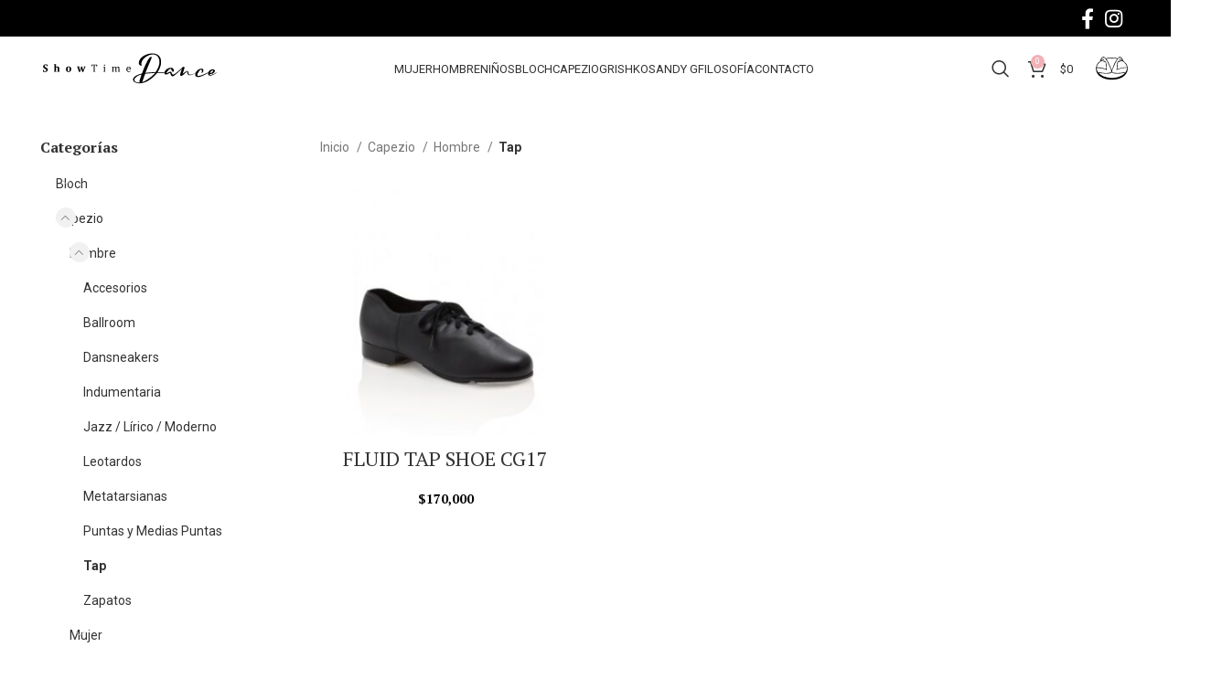

--- FILE ---
content_type: text/html; charset=UTF-8
request_url: https://www.showtimedance.com.ar/categoria-producto/capezio/hombre-capezio/tap-hombre-capezio/
body_size: 23944
content:
<!DOCTYPE html>
<html lang="es">
<head>
	<meta charset="UTF-8">
	<link rel="profile" href="https://gmpg.org/xfn/11">
	<link rel="pingback" href="https://www.showtimedance.com.ar/xmlrpc.php">

			<script>window.MSInputMethodContext && document.documentMode && document.write('<script src="https://www.showtimedance.com.ar/core/views/333853c80f/js/libs/ie11CustomProperties.min.js"><\/script>');</script>
		<meta name='robots' content='index, follow, max-image-preview:large, max-snippet:-1, max-video-preview:-1' />

	
	<title>Tap Archives - Showtime Dance</title>
	<link rel="canonical" href="https://www.showtimedance.com.ar/categoria-producto/capezio/hombre-capezio/tap-hombre-capezio/" />
	<meta property="og:locale" content="es_ES" />
	<meta property="og:type" content="article" />
	<meta property="og:title" content="Tap archivos" />
	<meta property="og:url" content="https://www.showtimedance.com.ar/categoria-producto/capezio/hombre-capezio/tap-hombre-capezio/" />
	<meta property="og:site_name" content="Showtime Dance" />
	<meta name="twitter:card" content="summary_large_image" />
	


<link rel='dns-prefetch' href='//fonts.googleapis.com' />
<link rel="alternate" type="application/rss+xml" title="Showtime Dance &raquo; Feed" href="https://www.showtimedance.com.ar/feed/" />
<link rel="alternate" type="application/rss+xml" title="Showtime Dance &raquo; Feed de los comentarios" href="https://www.showtimedance.com.ar/comments/feed/" />
<link rel="alternate" type="application/rss+xml" title="Showtime Dance &raquo; Tap Categoría Feed" href="https://www.showtimedance.com.ar/categoria-producto/capezio/hombre-capezio/tap-hombre-capezio/feed/" />
		
							<script src="//www.googletagmanager.com/gtag/js?id=G-RGXN8PDHQ0"  data-cfasync="false" data-wpfc-render="false" type="text/javascript" async></script>
			<script data-cfasync="false" data-wpfc-render="false" type="text/javascript">
				var mi_version = '9.11.1';
				var mi_track_user = true;
				var mi_no_track_reason = '';
								var MonsterInsightsDefaultLocations = {"page_location":"https:\/\/www.showtimedance.com.ar\/categoria-producto\/capezio\/hombre-capezio\/tap-hombre-capezio\/"};
								if ( typeof MonsterInsightsPrivacyGuardFilter === 'function' ) {
					var MonsterInsightsLocations = (typeof MonsterInsightsExcludeQuery === 'object') ? MonsterInsightsPrivacyGuardFilter( MonsterInsightsExcludeQuery ) : MonsterInsightsPrivacyGuardFilter( MonsterInsightsDefaultLocations );
				} else {
					var MonsterInsightsLocations = (typeof MonsterInsightsExcludeQuery === 'object') ? MonsterInsightsExcludeQuery : MonsterInsightsDefaultLocations;
				}

								var disableStrs = [
										'ga-disable-G-RGXN8PDHQ0',
									];

				/* Function to detect opted out users */
				function __gtagTrackerIsOptedOut() {
					for (var index = 0; index < disableStrs.length; index++) {
						if (document.cookie.indexOf(disableStrs[index] + '=true') > -1) {
							return true;
						}
					}

					return false;
				}

				/* Disable tracking if the opt-out cookie exists. */
				if (__gtagTrackerIsOptedOut()) {
					for (var index = 0; index < disableStrs.length; index++) {
						window[disableStrs[index]] = true;
					}
				}

				/* Opt-out function */
				function __gtagTrackerOptout() {
					for (var index = 0; index < disableStrs.length; index++) {
						document.cookie = disableStrs[index] + '=true; expires=Thu, 31 Dec 2099 23:59:59 UTC; path=/';
						window[disableStrs[index]] = true;
					}
				}

				if ('undefined' === typeof gaOptout) {
					function gaOptout() {
						__gtagTrackerOptout();
					}
				}
								window.dataLayer = window.dataLayer || [];

				window.MonsterInsightsDualTracker = {
					helpers: {},
					trackers: {},
				};
				if (mi_track_user) {
					function __gtagDataLayer() {
						dataLayer.push(arguments);
					}

					function __gtagTracker(type, name, parameters) {
						if (!parameters) {
							parameters = {};
						}

						if (parameters.send_to) {
							__gtagDataLayer.apply(null, arguments);
							return;
						}

						if (type === 'event') {
														parameters.send_to = monsterinsights_frontend.v4_id;
							var hookName = name;
							if (typeof parameters['event_category'] !== 'undefined') {
								hookName = parameters['event_category'] + ':' + name;
							}

							if (typeof MonsterInsightsDualTracker.trackers[hookName] !== 'undefined') {
								MonsterInsightsDualTracker.trackers[hookName](parameters);
							} else {
								__gtagDataLayer('event', name, parameters);
							}
							
						} else {
							__gtagDataLayer.apply(null, arguments);
						}
					}

					__gtagTracker('js', new Date());
					__gtagTracker('set', {
						'developer_id.dZGIzZG': true,
											});
					if ( MonsterInsightsLocations.page_location ) {
						__gtagTracker('set', MonsterInsightsLocations);
					}
										__gtagTracker('config', 'G-RGXN8PDHQ0', {"forceSSL":"true","link_attribution":"true"} );
										window.gtag = __gtagTracker;										(function () {
						/* https://developers.google.com/analytics/devguides/collection/analyticsjs/ */
						/* ga and __gaTracker compatibility shim. */
						var noopfn = function () {
							return null;
						};
						var newtracker = function () {
							return new Tracker();
						};
						var Tracker = function () {
							return null;
						};
						var p = Tracker.prototype;
						p.get = noopfn;
						p.set = noopfn;
						p.send = function () {
							var args = Array.prototype.slice.call(arguments);
							args.unshift('send');
							__gaTracker.apply(null, args);
						};
						var __gaTracker = function () {
							var len = arguments.length;
							if (len === 0) {
								return;
							}
							var f = arguments[len - 1];
							if (typeof f !== 'object' || f === null || typeof f.hitCallback !== 'function') {
								if ('send' === arguments[0]) {
									var hitConverted, hitObject = false, action;
									if ('event' === arguments[1]) {
										if ('undefined' !== typeof arguments[3]) {
											hitObject = {
												'eventAction': arguments[3],
												'eventCategory': arguments[2],
												'eventLabel': arguments[4],
												'value': arguments[5] ? arguments[5] : 1,
											}
										}
									}
									if ('pageview' === arguments[1]) {
										if ('undefined' !== typeof arguments[2]) {
											hitObject = {
												'eventAction': 'page_view',
												'page_path': arguments[2],
											}
										}
									}
									if (typeof arguments[2] === 'object') {
										hitObject = arguments[2];
									}
									if (typeof arguments[5] === 'object') {
										Object.assign(hitObject, arguments[5]);
									}
									if ('undefined' !== typeof arguments[1].hitType) {
										hitObject = arguments[1];
										if ('pageview' === hitObject.hitType) {
											hitObject.eventAction = 'page_view';
										}
									}
									if (hitObject) {
										action = 'timing' === arguments[1].hitType ? 'timing_complete' : hitObject.eventAction;
										hitConverted = mapArgs(hitObject);
										__gtagTracker('event', action, hitConverted);
									}
								}
								return;
							}

							function mapArgs(args) {
								var arg, hit = {};
								var gaMap = {
									'eventCategory': 'event_category',
									'eventAction': 'event_action',
									'eventLabel': 'event_label',
									'eventValue': 'event_value',
									'nonInteraction': 'non_interaction',
									'timingCategory': 'event_category',
									'timingVar': 'name',
									'timingValue': 'value',
									'timingLabel': 'event_label',
									'page': 'page_path',
									'location': 'page_location',
									'title': 'page_title',
									'referrer' : 'page_referrer',
								};
								for (arg in args) {
																		if (!(!args.hasOwnProperty(arg) || !gaMap.hasOwnProperty(arg))) {
										hit[gaMap[arg]] = args[arg];
									} else {
										hit[arg] = args[arg];
									}
								}
								return hit;
							}

							try {
								f.hitCallback();
							} catch (ex) {
							}
						};
						__gaTracker.create = newtracker;
						__gaTracker.getByName = newtracker;
						__gaTracker.getAll = function () {
							return [];
						};
						__gaTracker.remove = noopfn;
						__gaTracker.loaded = true;
						window['__gaTracker'] = __gaTracker;
					})();
									} else {
										console.log("");
					(function () {
						function __gtagTracker() {
							return null;
						}

						window['__gtagTracker'] = __gtagTracker;
						window['gtag'] = __gtagTracker;
					})();
									}
			</script>
							
		<style id='wp-img-auto-sizes-contain-inline-css' type='text/css'>
img:is([sizes=auto i],[sizes^="auto," i]){contain-intrinsic-size:3000px 1500px}
/*# sourceURL=wp-img-auto-sizes-contain-inline-css */
</style>
<style id='wp-block-library-inline-css' type='text/css'>
:root{--wp-block-synced-color:#7a00df;--wp-block-synced-color--rgb:122,0,223;--wp-bound-block-color:var(--wp-block-synced-color);--wp-editor-canvas-background:#ddd;--wp-admin-theme-color:#007cba;--wp-admin-theme-color--rgb:0,124,186;--wp-admin-theme-color-darker-10:#006ba1;--wp-admin-theme-color-darker-10--rgb:0,107,160.5;--wp-admin-theme-color-darker-20:#005a87;--wp-admin-theme-color-darker-20--rgb:0,90,135;--wp-admin-border-width-focus:2px}@media (min-resolution:192dpi){:root{--wp-admin-border-width-focus:1.5px}}.wp-element-button{cursor:pointer}:root .has-very-light-gray-background-color{background-color:#eee}:root .has-very-dark-gray-background-color{background-color:#313131}:root .has-very-light-gray-color{color:#eee}:root .has-very-dark-gray-color{color:#313131}:root .has-vivid-green-cyan-to-vivid-cyan-blue-gradient-background{background:linear-gradient(135deg,#00d084,#0693e3)}:root .has-purple-crush-gradient-background{background:linear-gradient(135deg,#34e2e4,#4721fb 50%,#ab1dfe)}:root .has-hazy-dawn-gradient-background{background:linear-gradient(135deg,#faaca8,#dad0ec)}:root .has-subdued-olive-gradient-background{background:linear-gradient(135deg,#fafae1,#67a671)}:root .has-atomic-cream-gradient-background{background:linear-gradient(135deg,#fdd79a,#004a59)}:root .has-nightshade-gradient-background{background:linear-gradient(135deg,#330968,#31cdcf)}:root .has-midnight-gradient-background{background:linear-gradient(135deg,#020381,#2874fc)}:root{--wp--preset--font-size--normal:16px;--wp--preset--font-size--huge:42px}.has-regular-font-size{font-size:1em}.has-larger-font-size{font-size:2.625em}.has-normal-font-size{font-size:var(--wp--preset--font-size--normal)}.has-huge-font-size{font-size:var(--wp--preset--font-size--huge)}.has-text-align-center{text-align:center}.has-text-align-left{text-align:left}.has-text-align-right{text-align:right}.has-fit-text{white-space:nowrap!important}#end-resizable-editor-section{display:none}.aligncenter{clear:both}.items-justified-left{justify-content:flex-start}.items-justified-center{justify-content:center}.items-justified-right{justify-content:flex-end}.items-justified-space-between{justify-content:space-between}.screen-reader-text{border:0;clip-path:inset(50%);height:1px;margin:-1px;overflow:hidden;padding:0;position:absolute;width:1px;word-wrap:normal!important}.screen-reader-text:focus{background-color:#ddd;clip-path:none;color:#444;display:block;font-size:1em;height:auto;left:5px;line-height:normal;padding:15px 23px 14px;text-decoration:none;top:5px;width:auto;z-index:100000}html :where(.has-border-color){border-style:solid}html :where([style*=border-top-color]){border-top-style:solid}html :where([style*=border-right-color]){border-right-style:solid}html :where([style*=border-bottom-color]){border-bottom-style:solid}html :where([style*=border-left-color]){border-left-style:solid}html :where([style*=border-width]){border-style:solid}html :where([style*=border-top-width]){border-top-style:solid}html :where([style*=border-right-width]){border-right-style:solid}html :where([style*=border-bottom-width]){border-bottom-style:solid}html :where([style*=border-left-width]){border-left-style:solid}html :where(img[class*=wp-image-]){height:auto;max-width:100%}:where(figure){margin:0 0 1em}html :where(.is-position-sticky){--wp-admin--admin-bar--position-offset:var(--wp-admin--admin-bar--height,0px)}@media screen and (max-width:600px){html :where(.is-position-sticky){--wp-admin--admin-bar--position-offset:0px}}

/*# sourceURL=wp-block-library-inline-css */
</style><style id='global-styles-inline-css' type='text/css'>
:root{--wp--preset--aspect-ratio--square: 1;--wp--preset--aspect-ratio--4-3: 4/3;--wp--preset--aspect-ratio--3-4: 3/4;--wp--preset--aspect-ratio--3-2: 3/2;--wp--preset--aspect-ratio--2-3: 2/3;--wp--preset--aspect-ratio--16-9: 16/9;--wp--preset--aspect-ratio--9-16: 9/16;--wp--preset--color--black: #000000;--wp--preset--color--cyan-bluish-gray: #abb8c3;--wp--preset--color--white: #ffffff;--wp--preset--color--pale-pink: #f78da7;--wp--preset--color--vivid-red: #cf2e2e;--wp--preset--color--luminous-vivid-orange: #ff6900;--wp--preset--color--luminous-vivid-amber: #fcb900;--wp--preset--color--light-green-cyan: #7bdcb5;--wp--preset--color--vivid-green-cyan: #00d084;--wp--preset--color--pale-cyan-blue: #8ed1fc;--wp--preset--color--vivid-cyan-blue: #0693e3;--wp--preset--color--vivid-purple: #9b51e0;--wp--preset--gradient--vivid-cyan-blue-to-vivid-purple: linear-gradient(135deg,rgb(6,147,227) 0%,rgb(155,81,224) 100%);--wp--preset--gradient--light-green-cyan-to-vivid-green-cyan: linear-gradient(135deg,rgb(122,220,180) 0%,rgb(0,208,130) 100%);--wp--preset--gradient--luminous-vivid-amber-to-luminous-vivid-orange: linear-gradient(135deg,rgb(252,185,0) 0%,rgb(255,105,0) 100%);--wp--preset--gradient--luminous-vivid-orange-to-vivid-red: linear-gradient(135deg,rgb(255,105,0) 0%,rgb(207,46,46) 100%);--wp--preset--gradient--very-light-gray-to-cyan-bluish-gray: linear-gradient(135deg,rgb(238,238,238) 0%,rgb(169,184,195) 100%);--wp--preset--gradient--cool-to-warm-spectrum: linear-gradient(135deg,rgb(74,234,220) 0%,rgb(151,120,209) 20%,rgb(207,42,186) 40%,rgb(238,44,130) 60%,rgb(251,105,98) 80%,rgb(254,248,76) 100%);--wp--preset--gradient--blush-light-purple: linear-gradient(135deg,rgb(255,206,236) 0%,rgb(152,150,240) 100%);--wp--preset--gradient--blush-bordeaux: linear-gradient(135deg,rgb(254,205,165) 0%,rgb(254,45,45) 50%,rgb(107,0,62) 100%);--wp--preset--gradient--luminous-dusk: linear-gradient(135deg,rgb(255,203,112) 0%,rgb(199,81,192) 50%,rgb(65,88,208) 100%);--wp--preset--gradient--pale-ocean: linear-gradient(135deg,rgb(255,245,203) 0%,rgb(182,227,212) 50%,rgb(51,167,181) 100%);--wp--preset--gradient--electric-grass: linear-gradient(135deg,rgb(202,248,128) 0%,rgb(113,206,126) 100%);--wp--preset--gradient--midnight: linear-gradient(135deg,rgb(2,3,129) 0%,rgb(40,116,252) 100%);--wp--preset--font-size--small: 13px;--wp--preset--font-size--medium: 20px;--wp--preset--font-size--large: 36px;--wp--preset--font-size--x-large: 42px;--wp--preset--spacing--20: 0.44rem;--wp--preset--spacing--30: 0.67rem;--wp--preset--spacing--40: 1rem;--wp--preset--spacing--50: 1.5rem;--wp--preset--spacing--60: 2.25rem;--wp--preset--spacing--70: 3.38rem;--wp--preset--spacing--80: 5.06rem;--wp--preset--shadow--natural: 6px 6px 9px rgba(0, 0, 0, 0.2);--wp--preset--shadow--deep: 12px 12px 50px rgba(0, 0, 0, 0.4);--wp--preset--shadow--sharp: 6px 6px 0px rgba(0, 0, 0, 0.2);--wp--preset--shadow--outlined: 6px 6px 0px -3px rgb(255, 255, 255), 6px 6px rgb(0, 0, 0);--wp--preset--shadow--crisp: 6px 6px 0px rgb(0, 0, 0);}:where(.is-layout-flex){gap: 0.5em;}:where(.is-layout-grid){gap: 0.5em;}body .is-layout-flex{display: flex;}.is-layout-flex{flex-wrap: wrap;align-items: center;}.is-layout-flex > :is(*, div){margin: 0;}body .is-layout-grid{display: grid;}.is-layout-grid > :is(*, div){margin: 0;}:where(.wp-block-columns.is-layout-flex){gap: 2em;}:where(.wp-block-columns.is-layout-grid){gap: 2em;}:where(.wp-block-post-template.is-layout-flex){gap: 1.25em;}:where(.wp-block-post-template.is-layout-grid){gap: 1.25em;}.has-black-color{color: var(--wp--preset--color--black) !important;}.has-cyan-bluish-gray-color{color: var(--wp--preset--color--cyan-bluish-gray) !important;}.has-white-color{color: var(--wp--preset--color--white) !important;}.has-pale-pink-color{color: var(--wp--preset--color--pale-pink) !important;}.has-vivid-red-color{color: var(--wp--preset--color--vivid-red) !important;}.has-luminous-vivid-orange-color{color: var(--wp--preset--color--luminous-vivid-orange) !important;}.has-luminous-vivid-amber-color{color: var(--wp--preset--color--luminous-vivid-amber) !important;}.has-light-green-cyan-color{color: var(--wp--preset--color--light-green-cyan) !important;}.has-vivid-green-cyan-color{color: var(--wp--preset--color--vivid-green-cyan) !important;}.has-pale-cyan-blue-color{color: var(--wp--preset--color--pale-cyan-blue) !important;}.has-vivid-cyan-blue-color{color: var(--wp--preset--color--vivid-cyan-blue) !important;}.has-vivid-purple-color{color: var(--wp--preset--color--vivid-purple) !important;}.has-black-background-color{background-color: var(--wp--preset--color--black) !important;}.has-cyan-bluish-gray-background-color{background-color: var(--wp--preset--color--cyan-bluish-gray) !important;}.has-white-background-color{background-color: var(--wp--preset--color--white) !important;}.has-pale-pink-background-color{background-color: var(--wp--preset--color--pale-pink) !important;}.has-vivid-red-background-color{background-color: var(--wp--preset--color--vivid-red) !important;}.has-luminous-vivid-orange-background-color{background-color: var(--wp--preset--color--luminous-vivid-orange) !important;}.has-luminous-vivid-amber-background-color{background-color: var(--wp--preset--color--luminous-vivid-amber) !important;}.has-light-green-cyan-background-color{background-color: var(--wp--preset--color--light-green-cyan) !important;}.has-vivid-green-cyan-background-color{background-color: var(--wp--preset--color--vivid-green-cyan) !important;}.has-pale-cyan-blue-background-color{background-color: var(--wp--preset--color--pale-cyan-blue) !important;}.has-vivid-cyan-blue-background-color{background-color: var(--wp--preset--color--vivid-cyan-blue) !important;}.has-vivid-purple-background-color{background-color: var(--wp--preset--color--vivid-purple) !important;}.has-black-border-color{border-color: var(--wp--preset--color--black) !important;}.has-cyan-bluish-gray-border-color{border-color: var(--wp--preset--color--cyan-bluish-gray) !important;}.has-white-border-color{border-color: var(--wp--preset--color--white) !important;}.has-pale-pink-border-color{border-color: var(--wp--preset--color--pale-pink) !important;}.has-vivid-red-border-color{border-color: var(--wp--preset--color--vivid-red) !important;}.has-luminous-vivid-orange-border-color{border-color: var(--wp--preset--color--luminous-vivid-orange) !important;}.has-luminous-vivid-amber-border-color{border-color: var(--wp--preset--color--luminous-vivid-amber) !important;}.has-light-green-cyan-border-color{border-color: var(--wp--preset--color--light-green-cyan) !important;}.has-vivid-green-cyan-border-color{border-color: var(--wp--preset--color--vivid-green-cyan) !important;}.has-pale-cyan-blue-border-color{border-color: var(--wp--preset--color--pale-cyan-blue) !important;}.has-vivid-cyan-blue-border-color{border-color: var(--wp--preset--color--vivid-cyan-blue) !important;}.has-vivid-purple-border-color{border-color: var(--wp--preset--color--vivid-purple) !important;}.has-vivid-cyan-blue-to-vivid-purple-gradient-background{background: var(--wp--preset--gradient--vivid-cyan-blue-to-vivid-purple) !important;}.has-light-green-cyan-to-vivid-green-cyan-gradient-background{background: var(--wp--preset--gradient--light-green-cyan-to-vivid-green-cyan) !important;}.has-luminous-vivid-amber-to-luminous-vivid-orange-gradient-background{background: var(--wp--preset--gradient--luminous-vivid-amber-to-luminous-vivid-orange) !important;}.has-luminous-vivid-orange-to-vivid-red-gradient-background{background: var(--wp--preset--gradient--luminous-vivid-orange-to-vivid-red) !important;}.has-very-light-gray-to-cyan-bluish-gray-gradient-background{background: var(--wp--preset--gradient--very-light-gray-to-cyan-bluish-gray) !important;}.has-cool-to-warm-spectrum-gradient-background{background: var(--wp--preset--gradient--cool-to-warm-spectrum) !important;}.has-blush-light-purple-gradient-background{background: var(--wp--preset--gradient--blush-light-purple) !important;}.has-blush-bordeaux-gradient-background{background: var(--wp--preset--gradient--blush-bordeaux) !important;}.has-luminous-dusk-gradient-background{background: var(--wp--preset--gradient--luminous-dusk) !important;}.has-pale-ocean-gradient-background{background: var(--wp--preset--gradient--pale-ocean) !important;}.has-electric-grass-gradient-background{background: var(--wp--preset--gradient--electric-grass) !important;}.has-midnight-gradient-background{background: var(--wp--preset--gradient--midnight) !important;}.has-small-font-size{font-size: var(--wp--preset--font-size--small) !important;}.has-medium-font-size{font-size: var(--wp--preset--font-size--medium) !important;}.has-large-font-size{font-size: var(--wp--preset--font-size--large) !important;}.has-x-large-font-size{font-size: var(--wp--preset--font-size--x-large) !important;}
/*# sourceURL=global-styles-inline-css */
</style>

<style id='classic-theme-styles-inline-css' type='text/css'>
/*! This file is auto-generated */
.wp-block-button__link{color:#fff;background-color:#32373c;border-radius:9999px;box-shadow:none;text-decoration:none;padding:calc(.667em + 2px) calc(1.333em + 2px);font-size:1.125em}.wp-block-file__button{background:#32373c;color:#fff;text-decoration:none}
/*# sourceURL=/wp-includes/css/classic-themes.min.css */
</style>
<link rel='stylesheet' id='image_switcher_css-css' href='https://www.showtimedance.com.ar/core/modules/52ee23eddf/assets/general-scripts/style.css' type='text/css' media='all' />
<style id='woocommerce-inline-inline-css' type='text/css'>
.woocommerce form .form-row .required { visibility: visible; }
/*# sourceURL=woocommerce-inline-inline-css */
</style>
<link rel='stylesheet' id='wpzoom-social-icons-socicon-css' href='https://www.showtimedance.com.ar/core/modules/55c05ff668/assets/css/wpzoom-socicon.css' type='text/css' media='all' />
<link rel='stylesheet' id='wpzoom-social-icons-genericons-css' href='https://www.showtimedance.com.ar/core/modules/55c05ff668/assets/css/genericons.css' type='text/css' media='all' />
<link rel='stylesheet' id='wpzoom-social-icons-academicons-css' href='https://www.showtimedance.com.ar/core/modules/55c05ff668/assets/css/academicons.min.css' type='text/css' media='all' />
<link rel='stylesheet' id='wpzoom-social-icons-font-awesome-3-css' href='https://www.showtimedance.com.ar/core/modules/55c05ff668/assets/css/font-awesome-3.min.css' type='text/css' media='all' />
<link rel='stylesheet' id='dashicons-css' href='https://www.showtimedance.com.ar/lib/css/dashicons.min.css' type='text/css' media='all' />
<link rel='stylesheet' id='wpzoom-social-icons-styles-css' href='https://www.showtimedance.com.ar/core/modules/55c05ff668/assets/css/wpzoom-social-icons-styles.css' type='text/css' media='all' />
<link rel='preload' as='font'  id='wpzoom-social-icons-font-academicons-woff2-css' href='https://www.showtimedance.com.ar/core/modules/55c05ff668/assets/font/academicons.woff2?v=1.9.2'  type='font/woff2' crossorigin />
<link rel='preload' as='font'  id='wpzoom-social-icons-font-fontawesome-3-woff2-css' href='https://www.showtimedance.com.ar/core/modules/55c05ff668/assets/font/fontawesome-webfont.woff2?v=4.7.0'  type='font/woff2' crossorigin />
<link rel='preload' as='font'  id='wpzoom-social-icons-font-genericons-woff-css' href='https://www.showtimedance.com.ar/core/modules/55c05ff668/assets/font/Genericons.woff'  type='font/woff' crossorigin />
<link rel='preload' as='font'  id='wpzoom-social-icons-font-socicon-woff2-css' href='https://www.showtimedance.com.ar/core/modules/55c05ff668/assets/font/socicon.woff2?v=4.5.5'  type='font/woff2' crossorigin />
<link rel='stylesheet' id='js_composer_front-css' href='https://www.showtimedance.com.ar/core/modules/041dc5d622/assets/css/js_composer.min.css' type='text/css' media='all' />
<link rel='stylesheet' id='bootstrap-css' href='https://www.showtimedance.com.ar/core/views/333853c80f/css/bootstrap-light.min.css' type='text/css' media='all' />
<link rel='stylesheet' id='woodmart-style-css' href='https://www.showtimedance.com.ar/core/views/333853c80f/css/parts/base.min.css' type='text/css' media='all' />
<link rel='stylesheet' id='wd-widget-wd-recent-posts-css' href='https://www.showtimedance.com.ar/core/views/333853c80f/css/parts/widget-wd-recent-posts.min.css' type='text/css' media='all' />
<link rel='stylesheet' id='wd-widget-nav-css' href='https://www.showtimedance.com.ar/core/views/333853c80f/css/parts/widget-nav.min.css' type='text/css' media='all' />
<link rel='stylesheet' id='wd-widget-product-cat-css' href='https://www.showtimedance.com.ar/core/views/333853c80f/css/parts/woo-widget-product-cat.min.css' type='text/css' media='all' />
<link rel='stylesheet' id='wd-widget-product-list-css' href='https://www.showtimedance.com.ar/core/views/333853c80f/css/parts/woo-widget-product-list.min.css' type='text/css' media='all' />
<link rel='stylesheet' id='wd-wp-gutenberg-css' href='https://www.showtimedance.com.ar/core/views/333853c80f/css/parts/wp-gutenberg.min.css' type='text/css' media='all' />
<link rel='stylesheet' id='wd-wpcf7-css' href='https://www.showtimedance.com.ar/core/views/333853c80f/css/parts/int-wpcf7.min.css' type='text/css' media='all' />
<link rel='stylesheet' id='wd-revolution-slider-css' href='https://www.showtimedance.com.ar/core/views/333853c80f/css/parts/int-rev-slider.min.css' type='text/css' media='all' />
<link rel='stylesheet' id='wd-wpbakery-base-css' href='https://www.showtimedance.com.ar/core/views/333853c80f/css/parts/int-wpb-base.min.css' type='text/css' media='all' />
<link rel='stylesheet' id='wd-wpbakery-base-deprecated-css' href='https://www.showtimedance.com.ar/core/views/333853c80f/css/parts/int-wpb-base-deprecated.min.css' type='text/css' media='all' />
<link rel='stylesheet' id='wd-woocommerce-base-css' href='https://www.showtimedance.com.ar/core/views/333853c80f/css/parts/woocommerce-base.min.css' type='text/css' media='all' />
<link rel='stylesheet' id='wd-mod-star-rating-css' href='https://www.showtimedance.com.ar/core/views/333853c80f/css/parts/mod-star-rating.min.css' type='text/css' media='all' />
<link rel='stylesheet' id='wd-woo-el-track-order-css' href='https://www.showtimedance.com.ar/core/views/333853c80f/css/parts/woo-el-track-order.min.css' type='text/css' media='all' />
<link rel='stylesheet' id='wd-woo-gutenberg-css' href='https://www.showtimedance.com.ar/core/views/333853c80f/css/parts/woo-gutenberg.min.css' type='text/css' media='all' />
<link rel='stylesheet' id='wd-widget-active-filters-css' href='https://www.showtimedance.com.ar/core/views/333853c80f/css/parts/woo-widget-active-filters.min.css' type='text/css' media='all' />
<link rel='stylesheet' id='wd-woo-shop-opt-shop-ajax-css' href='https://www.showtimedance.com.ar/core/views/333853c80f/css/parts/woo-shop-opt-shop-ajax.min.css' type='text/css' media='all' />
<link rel='stylesheet' id='wd-woo-shop-predefined-css' href='https://www.showtimedance.com.ar/core/views/333853c80f/css/parts/woo-shop-predefined.min.css' type='text/css' media='all' />
<link rel='stylesheet' id='wd-woo-shop-el-products-per-page-css' href='https://www.showtimedance.com.ar/core/views/333853c80f/css/parts/woo-shop-el-products-per-page.min.css' type='text/css' media='all' />
<link rel='stylesheet' id='wd-woo-shop-page-title-css' href='https://www.showtimedance.com.ar/core/views/333853c80f/css/parts/woo-shop-page-title.min.css' type='text/css' media='all' />
<link rel='stylesheet' id='wd-woo-mod-shop-loop-head-css' href='https://www.showtimedance.com.ar/core/views/333853c80f/css/parts/woo-mod-shop-loop-head.min.css' type='text/css' media='all' />
<link rel='stylesheet' id='wd-woo-shop-el-order-by-css' href='https://www.showtimedance.com.ar/core/views/333853c80f/css/parts/woo-shop-el-order-by.min.css' type='text/css' media='all' />
<link rel='stylesheet' id='wd-woo-shop-opt-without-title-css' href='https://www.showtimedance.com.ar/core/views/333853c80f/css/parts/woo-shop-opt-without-title.min.css' type='text/css' media='all' />
<link rel='stylesheet' id='wd-header-base-css' href='https://www.showtimedance.com.ar/core/views/333853c80f/css/parts/header-base.min.css' type='text/css' media='all' />
<link rel='stylesheet' id='wd-mod-tools-css' href='https://www.showtimedance.com.ar/core/views/333853c80f/css/parts/mod-tools.min.css' type='text/css' media='all' />
<link rel='stylesheet' id='wd-header-elements-base-css' href='https://www.showtimedance.com.ar/core/views/333853c80f/css/parts/header-el-base.min.css' type='text/css' media='all' />
<link rel='stylesheet' id='wd-social-icons-css' href='https://www.showtimedance.com.ar/core/views/333853c80f/css/parts/el-social-icons.min.css' type='text/css' media='all' />
<link rel='stylesheet' id='wd-header-search-css' href='https://www.showtimedance.com.ar/core/views/333853c80f/css/parts/header-el-search.min.css' type='text/css' media='all' />
<link rel='stylesheet' id='wd-wd-search-results-css' href='https://www.showtimedance.com.ar/core/views/333853c80f/css/parts/wd-search-results.min.css' type='text/css' media='all' />
<link rel='stylesheet' id='wd-wd-search-form-css' href='https://www.showtimedance.com.ar/core/views/333853c80f/css/parts/wd-search-form.min.css' type='text/css' media='all' />
<link rel='stylesheet' id='wd-header-cart-css' href='https://www.showtimedance.com.ar/core/views/333853c80f/css/parts/header-el-cart.min.css' type='text/css' media='all' />
<link rel='stylesheet' id='wd-widget-shopping-cart-css' href='https://www.showtimedance.com.ar/core/views/333853c80f/css/parts/woo-widget-shopping-cart.min.css' type='text/css' media='all' />
<link rel='stylesheet' id='wd-page-title-css' href='https://www.showtimedance.com.ar/core/views/333853c80f/css/parts/page-title.min.css' type='text/css' media='all' />
<link rel='stylesheet' id='wd-shop-filter-area-css' href='https://www.showtimedance.com.ar/core/views/333853c80f/css/parts/woo-shop-el-filters-area.min.css' type='text/css' media='all' />
<link rel='stylesheet' id='wd-sticky-loader-css' href='https://www.showtimedance.com.ar/core/views/333853c80f/css/parts/mod-sticky-loader.min.css' type='text/css' media='all' />
<link rel='stylesheet' id='wd-product-loop-css' href='https://www.showtimedance.com.ar/core/views/333853c80f/css/parts/woo-product-loop.min.css' type='text/css' media='all' />
<link rel='stylesheet' id='wd-product-loop-base-css' href='https://www.showtimedance.com.ar/core/views/333853c80f/css/parts/woo-product-loop-base.min.css' type='text/css' media='all' />
<link rel='stylesheet' id='wd-mod-more-description-css' href='https://www.showtimedance.com.ar/core/views/333853c80f/css/parts/mod-more-description.min.css' type='text/css' media='all' />
<link rel='stylesheet' id='wd-categories-loop-default-css' href='https://www.showtimedance.com.ar/core/views/333853c80f/css/parts/woo-categories-loop-default-old.min.css' type='text/css' media='all' />
<link rel='stylesheet' id='wd-categories-loop-css' href='https://www.showtimedance.com.ar/core/views/333853c80f/css/parts/woo-categories-loop-old.min.css' type='text/css' media='all' />
<link rel='stylesheet' id='wd-footer-base-css' href='https://www.showtimedance.com.ar/core/views/333853c80f/css/parts/footer-base.min.css' type='text/css' media='all' />
<link rel='stylesheet' id='wd-scroll-top-css' href='https://www.showtimedance.com.ar/core/views/333853c80f/css/parts/opt-scrolltotop.min.css' type='text/css' media='all' />
<link rel='stylesheet' id='xts-style-header_561203-css' href='https://www.showtimedance.com.ar/storage/2023/11/xts-header_561203-1700930880.css' type='text/css' media='all' />
<link rel='stylesheet' id='xts-style-theme_settings_default-css' href='https://www.showtimedance.com.ar/storage/2024/05/xts-theme_settings_default-1717123988.css' type='text/css' media='all' />
<link rel='stylesheet' id='xts-google-fonts-css' href='https://fonts.googleapis.com/css?family=Roboto%3A400%2C700%7CPT+Serif%3A400%2C700' type='text/css' media='all' />
<link rel='stylesheet' id='csshero-main-stylesheet-css' href='https://www.showtimedance.com.ar/storage/2020/09/csshero-static-style-woodmart.css' type='text/css' media='all' />
<script type="text/javascript" src="https://www.showtimedance.com.ar/core/modules/974388b53b/assets/js/frontend-gtag.min.js" id="monsterinsights-frontend-script-js" async="async" data-wp-strategy="async"></script>
<script data-cfasync="false" data-wpfc-render="false" type="text/javascript" id='monsterinsights-frontend-script-js-extra'>/* <![CDATA[ */
var monsterinsights_frontend = {"js_events_tracking":"true","download_extensions":"doc,pdf,ppt,zip,xls,docx,pptx,xlsx","inbound_paths":"[{\"path\":\"\\\/go\\\/\",\"label\":\"affiliate\"},{\"path\":\"\\\/recommend\\\/\",\"label\":\"affiliate\"}]","home_url":"https:\/\/www.showtimedance.com.ar","hash_tracking":"false","v4_id":"G-RGXN8PDHQ0"};/* ]]> */
</script>
<script type="text/javascript" src="https://www.showtimedance.com.ar/lib/js/jquery/jquery.min.js" id="jquery-core-js"></script>
<script type="text/javascript" src="https://www.showtimedance.com.ar/lib/js/jquery/jquery-migrate.min.js" id="jquery-migrate-js"></script>
<script type="text/javascript" src="https://www.showtimedance.com.ar/core/modules/39d10ee62c/assets/js/jquery-blockui/jquery.blockUI.min.js" id="wc-jquery-blockui-js" data-wp-strategy="defer"></script>
<script type="text/javascript" id="wc-add-to-cart-js-extra">
/* <![CDATA[ */
var wc_add_to_cart_params = {"ajax_url":"/wp-admin/admin-ajax.php","wc_ajax_url":"/?wc-ajax=%%endpoint%%","i18n_view_cart":"Ver carrito","cart_url":"https://www.showtimedance.com.ar/carrito/","is_cart":"","cart_redirect_after_add":"no"};
//# sourceURL=wc-add-to-cart-js-extra
/* ]]> */
</script>
<script type="text/javascript" src="https://www.showtimedance.com.ar/core/modules/39d10ee62c/assets/js/frontend/add-to-cart.min.js" id="wc-add-to-cart-js" data-wp-strategy="defer"></script>
<script type="text/javascript" src="https://www.showtimedance.com.ar/core/modules/39d10ee62c/assets/js/js-cookie/js.cookie.min.js" id="wc-js-cookie-js" defer="defer" data-wp-strategy="defer"></script>
<script type="text/javascript" id="woocommerce-js-extra">
/* <![CDATA[ */
var woocommerce_params = {"ajax_url":"/wp-admin/admin-ajax.php","wc_ajax_url":"/?wc-ajax=%%endpoint%%","i18n_password_show":"Mostrar contrase\u00f1a","i18n_password_hide":"Ocultar contrase\u00f1a"};
//# sourceURL=woocommerce-js-extra
/* ]]> */
</script>
<script type="text/javascript" src="https://www.showtimedance.com.ar/core/modules/39d10ee62c/assets/js/frontend/woocommerce.min.js" id="woocommerce-js" defer="defer" data-wp-strategy="defer"></script>
<script type="text/javascript" src="https://www.showtimedance.com.ar/core/modules/041dc5d622/assets/js/vendors/woocommerce-add-to-cart.js" id="vc_woocommerce-add-to-cart-js-js"></script>
<script type="text/javascript" src="https://www.showtimedance.com.ar/core/views/333853c80f/js/libs/device.min.js" id="wd-device-library-js"></script>
<script></script>					<meta name="viewport" content="width=device-width, initial-scale=1.0, maximum-scale=1.0, user-scalable=no">
										<noscript><style>.woocommerce-product-gallery{ opacity: 1 !important; }</style></noscript>
	

<link rel="icon" href="https://www.showtimedance.com.ar/storage/2020/07/cropped-favicon1-32x32.png" sizes="32x32" />
<link rel="icon" href="https://www.showtimedance.com.ar/storage/2020/07/cropped-favicon1-192x192.png" sizes="192x192" />
<link rel="apple-touch-icon" href="https://www.showtimedance.com.ar/storage/2020/07/cropped-favicon1-180x180.png" />
<meta name="msapplication-TileImage" content="https://www.showtimedance.com.ar/storage/2020/07/cropped-favicon1-270x270.png" />
<script>function setREVStartSize(e){
			//window.requestAnimationFrame(function() {
				window.RSIW = window.RSIW===undefined ? window.innerWidth : window.RSIW;
				window.RSIH = window.RSIH===undefined ? window.innerHeight : window.RSIH;
				try {
					var pw = document.getElementById(e.c).parentNode.offsetWidth,
						newh;
					pw = pw===0 || isNaN(pw) || (e.l=="fullwidth" || e.layout=="fullwidth") ? window.RSIW : pw;
					e.tabw = e.tabw===undefined ? 0 : parseInt(e.tabw);
					e.thumbw = e.thumbw===undefined ? 0 : parseInt(e.thumbw);
					e.tabh = e.tabh===undefined ? 0 : parseInt(e.tabh);
					e.thumbh = e.thumbh===undefined ? 0 : parseInt(e.thumbh);
					e.tabhide = e.tabhide===undefined ? 0 : parseInt(e.tabhide);
					e.thumbhide = e.thumbhide===undefined ? 0 : parseInt(e.thumbhide);
					e.mh = e.mh===undefined || e.mh=="" || e.mh==="auto" ? 0 : parseInt(e.mh,0);
					if(e.layout==="fullscreen" || e.l==="fullscreen")
						newh = Math.max(e.mh,window.RSIH);
					else{
						e.gw = Array.isArray(e.gw) ? e.gw : [e.gw];
						for (var i in e.rl) if (e.gw[i]===undefined || e.gw[i]===0) e.gw[i] = e.gw[i-1];
						e.gh = e.el===undefined || e.el==="" || (Array.isArray(e.el) && e.el.length==0)? e.gh : e.el;
						e.gh = Array.isArray(e.gh) ? e.gh : [e.gh];
						for (var i in e.rl) if (e.gh[i]===undefined || e.gh[i]===0) e.gh[i] = e.gh[i-1];
											
						var nl = new Array(e.rl.length),
							ix = 0,
							sl;
						e.tabw = e.tabhide>=pw ? 0 : e.tabw;
						e.thumbw = e.thumbhide>=pw ? 0 : e.thumbw;
						e.tabh = e.tabhide>=pw ? 0 : e.tabh;
						e.thumbh = e.thumbhide>=pw ? 0 : e.thumbh;
						for (var i in e.rl) nl[i] = e.rl[i]<window.RSIW ? 0 : e.rl[i];
						sl = nl[0];
						for (var i in nl) if (sl>nl[i] && nl[i]>0) { sl = nl[i]; ix=i;}
						var m = pw>(e.gw[ix]+e.tabw+e.thumbw) ? 1 : (pw-(e.tabw+e.thumbw)) / (e.gw[ix]);
						newh =  (e.gh[ix] * m) + (e.tabh + e.thumbh);
					}
					var el = document.getElementById(e.c);
					if (el!==null && el) el.style.height = newh+"px";
					el = document.getElementById(e.c+"_wrapper");
					if (el!==null && el) {
						el.style.height = newh+"px";
						el.style.display = "block";
					}
				} catch(e){
					console.log("Failure at Presize of Slider:" + e)
				}
			//});
		  };</script>
		<style type="text/css" id="wp-custom-css">
			div.wpcf7-mail-sent-ok {
    display: none !important;
}
		</style>
		<style>
		
		</style><noscript><style> .wpb_animate_when_almost_visible { opacity: 1; }</style></noscript><link rel='stylesheet' id='wc-blocks-style-css' href='https://www.showtimedance.com.ar/core/modules/39d10ee62c/assets/client/blocks/wc-blocks.css' type='text/css' media='all' />
<link rel='stylesheet' id='joinchat-css' href='https://www.showtimedance.com.ar/core/modules/f34c9a70dd/public/css/joinchat-btn.min.css' type='text/css' media='all' />
<style id='joinchat-inline-css' type='text/css'>
.joinchat{--ch:142;--cs:70%;--cl:49%;--bw:1}
/*# sourceURL=joinchat-inline-css */
</style>
<link rel='stylesheet' id='rs-plugin-settings-css' href='//www.showtimedance.com.ar/core/modules/4b36101dcc/sr6/assets/css/rs6.css' type='text/css' media='all' />
<style id='rs-plugin-settings-inline-css' type='text/css'>
#rs-demo-id {}
/*# sourceURL=rs-plugin-settings-inline-css */
</style>
</head>

<body class="archive tax-product_cat term-tap-hombre-capezio term-261 wp-theme-woodmart theme-woodmart woocommerce woocommerce-page woocommerce-no-js wrapper-full-width  catalog-mode-on categories-accordion-on woodmart-archive-shop woodmart-ajax-shop-on wpb-js-composer js-comp-ver-8.4.1 vc_responsive">
			<script type="text/javascript" id="wd-flicker-fix">// Flicker fix.</script>	
	
	<div class="website-wrapper">
									<header class="whb-header whb-header_561203 whb-full-width whb-sticky-shadow whb-scroll-stick whb-sticky-real">
					<div class="whb-main-header">
	
<div class="whb-row whb-top-bar whb-sticky-row whb-with-bg whb-without-border whb-color-light whb-flex-flex-middle">
	<div class="container">
		<div class="whb-flex-row whb-top-bar-inner">
			<div class="whb-column whb-col-left whb-visible-lg whb-empty-column">
	</div>
<div class="whb-column whb-col-center whb-visible-lg whb-empty-column">
	</div>
<div class="whb-column whb-col-right whb-visible-lg">
	
			<div class="wd-social-icons  icons-design-default icons-size-large color-scheme-light social-follow social-form-circle text-center">

				
									<a rel="noopener noreferrer nofollow" href="https://www.facebook.com/capezioba/shop/?ref=page_internal" target="_blank" class=" wd-social-icon social-facebook" aria-label="Facebook social link">
						<span class="wd-icon"></span>
											</a>
				
				
				
									<a rel="noopener noreferrer nofollow" href="https://www.instagram.com/capezioba/" target="_blank" class=" wd-social-icon social-instagram" aria-label="Instagram social link">
						<span class="wd-icon"></span>
											</a>
				
				
				
				
				
				
				
				
				
				
				
				
				
				
								
								
				
								
				
			</div>

		</div>
<div class="whb-column whb-col-mobile whb-hidden-lg">
	
			<div class="wd-social-icons  icons-design-default icons-size-small color-scheme-light social-follow social-form-circle text-center">

				
									<a rel="noopener noreferrer nofollow" href="https://www.facebook.com/capezioba/shop/?ref=page_internal" target="_blank" class=" wd-social-icon social-facebook" aria-label="Facebook social link">
						<span class="wd-icon"></span>
											</a>
				
				
				
									<a rel="noopener noreferrer nofollow" href="https://www.instagram.com/capezioba/" target="_blank" class=" wd-social-icon social-instagram" aria-label="Instagram social link">
						<span class="wd-icon"></span>
											</a>
				
				
				
				
				
				
				
				
				
				
				
				
				
				
								
								
				
								
				
			</div>

		</div>
		</div>
	</div>
</div>

<div class="whb-row whb-general-header whb-sticky-row whb-without-bg whb-without-border whb-color-dark whb-flex-flex-middle">
	<div class="container">
		<div class="whb-flex-row whb-general-header-inner">
			<div class="whb-column whb-col-left whb-visible-lg">
	<div class="site-logo wd-switch-logo">
	<a href="https://www.showtimedance.com.ar/" class="wd-logo wd-main-logo" rel="home">
		<img src="https://www.showtimedance.com.ar/storage/2023/10/std_logo.svg" alt="Showtime Dance" style="max-width: 190px;" />	</a>
					<a href="https://www.showtimedance.com.ar/" class="wd-logo wd-sticky-logo" rel="home">
			<img src="https://www.showtimedance.com.ar/storage/2023/10/std_logo.svg" alt="Showtime Dance" style="max-width: 190px;" />		</a>
	</div>
</div>
<div class="whb-column whb-col-center whb-visible-lg">
	<div class="wd-header-nav wd-header-main-nav text-center wd-design-1" role="navigation" aria-label="Main navigation">
	<ul id="menu-main-navigation" class="menu wd-nav wd-nav-main wd-style-default wd-gap-s"><li id="menu-item-2940" class="menu-item menu-item-type-taxonomy menu-item-object-product_cat menu-item-has-children menu-item-2940 item-level-0 menu-simple-dropdown wd-event-hover" ><a href="https://www.showtimedance.com.ar/categoria-producto/mujer/" class="woodmart-nav-link"><span class="nav-link-text">Mujer</span></a><div class="color-scheme-dark wd-design-default wd-dropdown-menu wd-dropdown"><div class="container">
<ul class="wd-sub-menu color-scheme-dark">
	<li id="menu-item-2972" class="menu-item menu-item-type-taxonomy menu-item-object-product_cat menu-item-2972 item-level-1 wd-event-hover" ><a href="https://www.showtimedance.com.ar/categoria-producto/mujer/dansneakers/" class="woodmart-nav-link">Dansneakers</a></li>
	<li id="menu-item-2976" class="menu-item menu-item-type-taxonomy menu-item-object-product_cat menu-item-2976 item-level-1 wd-event-hover" ><a href="https://www.showtimedance.com.ar/categoria-producto/mujer/metatarsianas/" class="woodmart-nav-link">Metatarsianas</a></li>
	<li id="menu-item-2977" class="menu-item menu-item-type-taxonomy menu-item-object-product_cat menu-item-2977 item-level-1 wd-event-hover" ><a href="https://www.showtimedance.com.ar/categoria-producto/mujer/puntas-y-medias-puntas/" class="woodmart-nav-link">Puntas y Medias Puntas</a></li>
	<li id="menu-item-2974" class="menu-item menu-item-type-taxonomy menu-item-object-product_cat menu-item-2974 item-level-1 wd-event-hover" ><a href="https://www.showtimedance.com.ar/categoria-producto/mujer/jazz-lirico-moderno/" class="woodmart-nav-link">Jazz / Lírico / Moderno</a></li>
	<li id="menu-item-4372" class="menu-item menu-item-type-taxonomy menu-item-object-product_cat menu-item-4372 item-level-1 wd-event-hover" ><a href="https://www.showtimedance.com.ar/categoria-producto/capezio/mujer-capezio/tap-mujer-capezio/" class="woodmart-nav-link">Tap</a></li>
	<li id="menu-item-2973" class="menu-item menu-item-type-taxonomy menu-item-object-product_cat menu-item-2973 item-level-1 wd-event-hover" ><a href="https://www.showtimedance.com.ar/categoria-producto/mujer/indumentaria-mujer/" class="woodmart-nav-link">Indumentaria</a></li>
	<li id="menu-item-2975" class="menu-item menu-item-type-taxonomy menu-item-object-product_cat menu-item-2975 item-level-1 wd-event-hover" ><a href="https://www.showtimedance.com.ar/categoria-producto/mujer/medias/" class="woodmart-nav-link">Medias</a></li>
	<li id="menu-item-2971" class="menu-item menu-item-type-taxonomy menu-item-object-product_cat menu-item-2971 item-level-1 wd-event-hover" ><a href="https://www.showtimedance.com.ar/categoria-producto/mujer/accesorios-mujer/" class="woodmart-nav-link">Accesorios</a></li>
</ul>
</div>
</div>
</li>
<li id="menu-item-2939" class="menu-item menu-item-type-taxonomy menu-item-object-product_cat menu-item-has-children menu-item-2939 item-level-0 menu-simple-dropdown wd-event-hover" ><a href="https://www.showtimedance.com.ar/categoria-producto/hombre/" class="woodmart-nav-link"><span class="nav-link-text">Hombre</span></a><div class="color-scheme-dark wd-design-default wd-dropdown-menu wd-dropdown"><div class="container">
<ul class="wd-sub-menu color-scheme-dark">
	<li id="menu-item-2965" class="menu-item menu-item-type-taxonomy menu-item-object-product_cat menu-item-2965 item-level-1 wd-event-hover" ><a href="https://www.showtimedance.com.ar/categoria-producto/hombre/dansneakers-hombre/" class="woodmart-nav-link">Dansneakers</a></li>
	<li id="menu-item-2969" class="menu-item menu-item-type-taxonomy menu-item-object-product_cat menu-item-2969 item-level-1 wd-event-hover" ><a href="https://www.showtimedance.com.ar/categoria-producto/hombre/metatarsianas-hombre/" class="woodmart-nav-link">Metatarsianas</a></li>
	<li id="menu-item-2970" class="menu-item menu-item-type-taxonomy menu-item-object-product_cat menu-item-2970 item-level-1 wd-event-hover" ><a href="https://www.showtimedance.com.ar/categoria-producto/hombre/puntas-y-medias-puntas-hombre/" class="woodmart-nav-link">Puntas y Medias Puntas</a></li>
	<li id="menu-item-2967" class="menu-item menu-item-type-taxonomy menu-item-object-product_cat menu-item-2967 item-level-1 wd-event-hover" ><a href="https://www.showtimedance.com.ar/categoria-producto/hombre/jazz-lirico-moderno-hombre/" class="woodmart-nav-link">Jazz / Lírico / Moderno</a></li>
	<li id="menu-item-4373" class="menu-item menu-item-type-taxonomy menu-item-object-product_cat menu-item-4373 item-level-1 wd-event-hover" ><a href="https://www.showtimedance.com.ar/categoria-producto/hombre/tap-hombre/" class="woodmart-nav-link">Tap</a></li>
	<li id="menu-item-2966" class="menu-item menu-item-type-taxonomy menu-item-object-product_cat menu-item-2966 item-level-1 wd-event-hover" ><a href="https://www.showtimedance.com.ar/categoria-producto/hombre/indumentaria-hombre/" class="woodmart-nav-link">Indumentaria</a></li>
	<li id="menu-item-2968" class="menu-item menu-item-type-taxonomy menu-item-object-product_cat menu-item-2968 item-level-1 wd-event-hover" ><a href="https://www.showtimedance.com.ar/categoria-producto/hombre/zapatos-hombre/" class="woodmart-nav-link">Zapatos</a></li>
	<li id="menu-item-2964" class="menu-item menu-item-type-taxonomy menu-item-object-product_cat menu-item-2964 item-level-1 wd-event-hover" ><a href="https://www.showtimedance.com.ar/categoria-producto/hombre/accesorios-hombre/" class="woodmart-nav-link">Accesorios</a></li>
</ul>
</div>
</div>
</li>
<li id="menu-item-2941" class="menu-item menu-item-type-taxonomy menu-item-object-product_cat menu-item-has-children menu-item-2941 item-level-0 menu-simple-dropdown wd-event-hover" ><a href="https://www.showtimedance.com.ar/categoria-producto/ninos/" class="woodmart-nav-link"><span class="nav-link-text">Niños</span></a><div class="color-scheme-dark wd-design-default wd-dropdown-menu wd-dropdown"><div class="container">
<ul class="wd-sub-menu color-scheme-dark">
	<li id="menu-item-2956" class="menu-item menu-item-type-taxonomy menu-item-object-product_cat menu-item-2956 item-level-1 wd-event-hover" ><a href="https://www.showtimedance.com.ar/categoria-producto/ninos/indumentaria/" class="woodmart-nav-link">Indumentaria</a></li>
	<li id="menu-item-2955" class="menu-item menu-item-type-taxonomy menu-item-object-product_cat menu-item-2955 item-level-1 wd-event-hover" ><a href="https://www.showtimedance.com.ar/categoria-producto/ninos/calzado/" class="woodmart-nav-link">Calzado</a></li>
	<li id="menu-item-2954" class="menu-item menu-item-type-taxonomy menu-item-object-product_cat menu-item-2954 item-level-1 wd-event-hover" ><a href="https://www.showtimedance.com.ar/categoria-producto/ninos/accesorios/" class="woodmart-nav-link">Accesorios</a></li>
</ul>
</div>
</div>
</li>
<li id="menu-item-2938" class="menu-item menu-item-type-taxonomy menu-item-object-product_cat menu-item-has-children menu-item-2938 item-level-0 menu-simple-dropdown wd-event-hover" ><a href="https://www.showtimedance.com.ar/categoria-producto/bloch/" class="woodmart-nav-link"><span class="nav-link-text">Bloch</span></a><div class="color-scheme-dark wd-design-default wd-dropdown-menu wd-dropdown"><div class="container">
<ul class="wd-sub-menu color-scheme-dark">
	<li id="menu-item-4375" class="menu-item menu-item-type-taxonomy menu-item-object-product_cat menu-item-has-children menu-item-4375 item-level-1 wd-event-hover" ><a href="https://www.showtimedance.com.ar/categoria-producto/bloch/mujer-bloch/" class="woodmart-nav-link">Mujer</a>
	<ul class="sub-sub-menu wd-dropdown">
		<li id="menu-item-4411" class="menu-item menu-item-type-taxonomy menu-item-object-product_cat menu-item-4411 item-level-2 wd-event-hover" ><a href="https://www.showtimedance.com.ar/categoria-producto/bloch/mujer-bloch/puntas-y-medias-puntas-mujer-bloch/" class="woodmart-nav-link">Puntas y Medias Puntas</a></li>
		<li id="menu-item-4405" class="menu-item menu-item-type-taxonomy menu-item-object-product_cat menu-item-4405 item-level-2 wd-event-hover" ><a href="https://www.showtimedance.com.ar/categoria-producto/bloch/mujer-bloch/dansneakers-mujer-bloch/" class="woodmart-nav-link">Dansneakers</a></li>
		<li id="menu-item-4407" class="menu-item menu-item-type-taxonomy menu-item-object-product_cat menu-item-4407 item-level-2 wd-event-hover" ><a href="https://www.showtimedance.com.ar/categoria-producto/bloch/mujer-bloch/jazz-lirico-moderno-mujer-bloch/" class="woodmart-nav-link">Jazz / Lírico / Moderno</a></li>
		<li id="menu-item-4914" class="menu-item menu-item-type-taxonomy menu-item-object-product_cat menu-item-4914 item-level-2 wd-event-hover" ><a href="https://www.showtimedance.com.ar/categoria-producto/bloch/mujer-bloch/tap-mujer-bloch/" class="woodmart-nav-link">Tap</a></li>
		<li id="menu-item-4410" class="menu-item menu-item-type-taxonomy menu-item-object-product_cat menu-item-4410 item-level-2 wd-event-hover" ><a href="https://www.showtimedance.com.ar/categoria-producto/bloch/mujer-bloch/metatarsianas-mujer-bloch/" class="woodmart-nav-link">Metatarsianas</a></li>
		<li id="menu-item-4408" class="menu-item menu-item-type-taxonomy menu-item-object-product_cat menu-item-4408 item-level-2 wd-event-hover" ><a href="https://www.showtimedance.com.ar/categoria-producto/bloch/mujer-bloch/leotardos/" class="woodmart-nav-link">Leotardos</a></li>
		<li id="menu-item-4406" class="menu-item menu-item-type-taxonomy menu-item-object-product_cat menu-item-4406 item-level-2 wd-event-hover" ><a href="https://www.showtimedance.com.ar/categoria-producto/bloch/mujer-bloch/indumentaria-mujer-bloch/" class="woodmart-nav-link">Indumentaria</a></li>
		<li id="menu-item-4409" class="menu-item menu-item-type-taxonomy menu-item-object-product_cat menu-item-4409 item-level-2 wd-event-hover" ><a href="https://www.showtimedance.com.ar/categoria-producto/bloch/mujer-bloch/medias-mujer-bloch/" class="woodmart-nav-link">Medias</a></li>
		<li id="menu-item-4404" class="menu-item menu-item-type-taxonomy menu-item-object-product_cat menu-item-4404 item-level-2 wd-event-hover" ><a href="https://www.showtimedance.com.ar/categoria-producto/bloch/mujer-bloch/accesorios-mujer-bloch/" class="woodmart-nav-link">Accesorios</a></li>
	</ul>
</li>
	<li id="menu-item-4374" class="menu-item menu-item-type-taxonomy menu-item-object-product_cat menu-item-has-children menu-item-4374 item-level-1 wd-event-hover" ><a href="https://www.showtimedance.com.ar/categoria-producto/bloch/hombre-bloch/" class="woodmart-nav-link">Hombre</a>
	<ul class="sub-sub-menu wd-dropdown">
		<li id="menu-item-4422" class="menu-item menu-item-type-taxonomy menu-item-object-product_cat menu-item-4422 item-level-2 wd-event-hover" ><a href="https://www.showtimedance.com.ar/categoria-producto/bloch/hombre-bloch/puntas-y-medias-puntas-hombre-bloch/" class="woodmart-nav-link">Puntas y Medias Puntas</a></li>
		<li id="menu-item-4415" class="menu-item menu-item-type-taxonomy menu-item-object-product_cat menu-item-4415 item-level-2 wd-event-hover" ><a href="https://www.showtimedance.com.ar/categoria-producto/bloch/hombre-bloch/dansneakers-hombre-bloch/" class="woodmart-nav-link">Dansneakers</a></li>
		<li id="menu-item-4417" class="menu-item menu-item-type-taxonomy menu-item-object-product_cat menu-item-4417 item-level-2 wd-event-hover" ><a href="https://www.showtimedance.com.ar/categoria-producto/bloch/hombre-bloch/jazz-lirico-moderno-hombre-bloch/" class="woodmart-nav-link">Jazz / Lírico / Moderno</a></li>
		<li id="menu-item-4937" class="menu-item menu-item-type-taxonomy menu-item-object-product_cat menu-item-4937 item-level-2 wd-event-hover" ><a href="https://www.showtimedance.com.ar/categoria-producto/bloch/hombre-bloch/tap-h/" class="woodmart-nav-link">Tap</a></li>
		<li id="menu-item-4421" class="menu-item menu-item-type-taxonomy menu-item-object-product_cat menu-item-4421 item-level-2 wd-event-hover" ><a href="https://www.showtimedance.com.ar/categoria-producto/bloch/hombre-bloch/metatarsianas-hombre-bloch/" class="woodmart-nav-link">Metatarsianas</a></li>
		<li id="menu-item-4416" class="menu-item menu-item-type-taxonomy menu-item-object-product_cat menu-item-4416 item-level-2 wd-event-hover" ><a href="https://www.showtimedance.com.ar/categoria-producto/bloch/hombre-bloch/indumentaria-hombre-bloch/" class="woodmart-nav-link">Indumentaria</a></li>
		<li id="menu-item-4419" class="menu-item menu-item-type-taxonomy menu-item-object-product_cat menu-item-4419 item-level-2 wd-event-hover" ><a href="https://www.showtimedance.com.ar/categoria-producto/bloch/hombre-bloch/medias-hombre-bloch/" class="woodmart-nav-link">Medias</a></li>
		<li id="menu-item-4414" class="menu-item menu-item-type-taxonomy menu-item-object-product_cat menu-item-4414 item-level-2 wd-event-hover" ><a href="https://www.showtimedance.com.ar/categoria-producto/bloch/hombre-bloch/accesorios-hombre-bloch/" class="woodmart-nav-link">Accesorios</a></li>
	</ul>
</li>
	<li id="menu-item-4376" class="menu-item menu-item-type-taxonomy menu-item-object-product_cat menu-item-4376 item-level-1 wd-event-hover" ><a href="https://www.showtimedance.com.ar/categoria-producto/bloch/ninos-bloch/" class="woodmart-nav-link">Niños</a></li>
</ul>
</div>
</div>
</li>
<li id="menu-item-2942" class="menu-item menu-item-type-taxonomy menu-item-object-product_cat current-product_cat-ancestor current-menu-ancestor menu-item-has-children menu-item-2942 item-level-0 menu-simple-dropdown wd-event-hover" ><a href="https://www.showtimedance.com.ar/categoria-producto/capezio/" class="woodmart-nav-link"><span class="nav-link-text">Capezio</span></a><div class="color-scheme-dark wd-design-default wd-dropdown-menu wd-dropdown"><div class="container">
<ul class="wd-sub-menu color-scheme-dark">
	<li id="menu-item-3053" class="menu-item menu-item-type-taxonomy menu-item-object-product_cat menu-item-has-children menu-item-3053 item-level-1 wd-event-hover" ><a href="https://www.showtimedance.com.ar/categoria-producto/capezio/mujer-capezio/" class="woodmart-nav-link">Mujer</a>
	<ul class="sub-sub-menu wd-dropdown">
		<li id="menu-item-4283" class="menu-item menu-item-type-taxonomy menu-item-object-product_cat menu-item-4283 item-level-2 wd-event-hover" ><a href="https://www.showtimedance.com.ar/categoria-producto/capezio/mujer-capezio/puntas-y-medias-puntas-mujer-capezio/" class="woodmart-nav-link">Puntas y Medias Puntas</a></li>
		<li id="menu-item-4278" class="menu-item menu-item-type-taxonomy menu-item-object-product_cat menu-item-4278 item-level-2 wd-event-hover" ><a href="https://www.showtimedance.com.ar/categoria-producto/capezio/mujer-capezio/dansneakers-mujer-capezio/" class="woodmart-nav-link">Dansneakers</a></li>
		<li id="menu-item-4280" class="menu-item menu-item-type-taxonomy menu-item-object-product_cat menu-item-4280 item-level-2 wd-event-hover" ><a href="https://www.showtimedance.com.ar/categoria-producto/capezio/mujer-capezio/jazz-lirico-moderno-mujer-capezio/" class="woodmart-nav-link">Jazz / Lírico / Moderno</a></li>
		<li id="menu-item-4552" class="menu-item menu-item-type-taxonomy menu-item-object-product_cat menu-item-4552 item-level-2 wd-event-hover" ><a href="https://www.showtimedance.com.ar/categoria-producto/capezio/mujer-capezio/tap-mujer-capezio/" class="woodmart-nav-link">Tap</a></li>
		<li id="menu-item-4282" class="menu-item menu-item-type-taxonomy menu-item-object-product_cat menu-item-4282 item-level-2 wd-event-hover" ><a href="https://www.showtimedance.com.ar/categoria-producto/capezio/mujer-capezio/metatarsianas-mujer-capezio/" class="woodmart-nav-link">Metatarsianas</a></li>
		<li id="menu-item-4413" class="menu-item menu-item-type-taxonomy menu-item-object-product_cat menu-item-4413 item-level-2 wd-event-hover" ><a href="https://www.showtimedance.com.ar/categoria-producto/capezio/mujer-capezio/leotardos-mujer-capezio/" class="woodmart-nav-link">Leotardos</a></li>
		<li id="menu-item-4279" class="menu-item menu-item-type-taxonomy menu-item-object-product_cat menu-item-4279 item-level-2 wd-event-hover" ><a href="https://www.showtimedance.com.ar/categoria-producto/capezio/mujer-capezio/indumentaria-mujer-capezio/" class="woodmart-nav-link">Indumentaria</a></li>
		<li id="menu-item-4281" class="menu-item menu-item-type-taxonomy menu-item-object-product_cat menu-item-4281 item-level-2 wd-event-hover" ><a href="https://www.showtimedance.com.ar/categoria-producto/capezio/mujer-capezio/medias-mujer-capezio/" class="woodmart-nav-link">Medias</a></li>
		<li id="menu-item-4277" class="menu-item menu-item-type-taxonomy menu-item-object-product_cat menu-item-4277 item-level-2 wd-event-hover" ><a href="https://www.showtimedance.com.ar/categoria-producto/capezio/mujer-capezio/accesorios-mujer-capezio/" class="woodmart-nav-link">Accesorios</a></li>
	</ul>
</li>
	<li id="menu-item-3052" class="menu-item menu-item-type-taxonomy menu-item-object-product_cat current-product_cat-ancestor current-menu-ancestor current-menu-parent current-product_cat-parent menu-item-has-children menu-item-3052 item-level-1 wd-event-hover" ><a href="https://www.showtimedance.com.ar/categoria-producto/capezio/hombre-capezio/" class="woodmart-nav-link">Hombre</a>
	<ul class="sub-sub-menu wd-dropdown">
		<li id="menu-item-4290" class="menu-item menu-item-type-taxonomy menu-item-object-product_cat menu-item-4290 item-level-2 wd-event-hover" ><a href="https://www.showtimedance.com.ar/categoria-producto/capezio/hombre-capezio/puntas-y-medias-puntas-hombre-capezio/" class="woodmart-nav-link">Puntas y Medias Puntas</a></li>
		<li id="menu-item-4285" class="menu-item menu-item-type-taxonomy menu-item-object-product_cat menu-item-4285 item-level-2 wd-event-hover" ><a href="https://www.showtimedance.com.ar/categoria-producto/capezio/hombre-capezio/dansneakers-hombre-capezio/" class="woodmart-nav-link">Dansneakers</a></li>
		<li id="menu-item-4287" class="menu-item menu-item-type-taxonomy menu-item-object-product_cat menu-item-4287 item-level-2 wd-event-hover" ><a href="https://www.showtimedance.com.ar/categoria-producto/capezio/hombre-capezio/jazz-lirico-moderno-hombre-capezio/" class="woodmart-nav-link">Jazz / Lírico / Moderno</a></li>
		<li id="menu-item-4553" class="menu-item menu-item-type-taxonomy menu-item-object-product_cat current-menu-item menu-item-4553 item-level-2 wd-event-hover" ><a href="https://www.showtimedance.com.ar/categoria-producto/capezio/hombre-capezio/tap-hombre-capezio/" class="woodmart-nav-link">Tap</a></li>
		<li id="menu-item-4288" class="menu-item menu-item-type-taxonomy menu-item-object-product_cat menu-item-4288 item-level-2 wd-event-hover" ><a href="https://www.showtimedance.com.ar/categoria-producto/capezio/hombre-capezio/metatarsianas-hombre-capezio/" class="woodmart-nav-link">Metatarsianas</a></li>
		<li id="menu-item-4412" class="menu-item menu-item-type-taxonomy menu-item-object-product_cat menu-item-4412 item-level-2 wd-event-hover" ><a href="https://www.showtimedance.com.ar/categoria-producto/capezio/hombre-capezio/leotardos-hombre-capezio/" class="woodmart-nav-link">Leotardos</a></li>
		<li id="menu-item-4286" class="menu-item menu-item-type-taxonomy menu-item-object-product_cat menu-item-4286 item-level-2 wd-event-hover" ><a href="https://www.showtimedance.com.ar/categoria-producto/capezio/hombre-capezio/indumentaria-hombre-capezio/" class="woodmart-nav-link">Indumentaria</a></li>
		<li id="menu-item-4292" class="menu-item menu-item-type-taxonomy menu-item-object-product_cat menu-item-4292 item-level-2 wd-event-hover" ><a href="https://www.showtimedance.com.ar/categoria-producto/hombre/zapatos-hombre/" class="woodmart-nav-link">Zapatos</a></li>
		<li id="menu-item-4667" class="menu-item menu-item-type-taxonomy menu-item-object-product_cat menu-item-4667 item-level-2 wd-event-hover" ><a href="https://www.showtimedance.com.ar/categoria-producto/capezio/hombre-capezio/ballroom/" class="woodmart-nav-link">Ballroom</a></li>
		<li id="menu-item-4284" class="menu-item menu-item-type-taxonomy menu-item-object-product_cat menu-item-4284 item-level-2 wd-event-hover" ><a href="https://www.showtimedance.com.ar/categoria-producto/capezio/hombre-capezio/accesorios-hombre-capezio/" class="woodmart-nav-link">Accesorios</a></li>
	</ul>
</li>
	<li id="menu-item-4306" class="menu-item menu-item-type-taxonomy menu-item-object-product_cat menu-item-has-children menu-item-4306 item-level-1 wd-event-hover" ><a href="https://www.showtimedance.com.ar/categoria-producto/capezio/ninos-capezio/" class="woodmart-nav-link">Niños</a>
	<ul class="sub-sub-menu wd-dropdown">
		<li id="menu-item-4629" class="menu-item menu-item-type-taxonomy menu-item-object-product_cat menu-item-4629 item-level-2 wd-event-hover" ><a href="https://www.showtimedance.com.ar/categoria-producto/capezio/ninos-capezio/medias-n/" class="woodmart-nav-link">Medias</a></li>
	</ul>
</li>
</ul>
</div>
</div>
</li>
<li id="menu-item-4247" class="menu-item menu-item-type-taxonomy menu-item-object-product_cat menu-item-has-children menu-item-4247 item-level-0 menu-simple-dropdown wd-event-hover" ><a href="https://www.showtimedance.com.ar/categoria-producto/grishko/" class="woodmart-nav-link"><span class="nav-link-text">GRISHKO</span></a><div class="color-scheme-dark wd-design-default wd-dropdown-menu wd-dropdown"><div class="container">
<ul class="wd-sub-menu color-scheme-dark">
	<li id="menu-item-4248" class="menu-item menu-item-type-taxonomy menu-item-object-product_cat menu-item-has-children menu-item-4248 item-level-1 wd-event-hover" ><a href="https://www.showtimedance.com.ar/categoria-producto/grishko/mujer-grishko/" class="woodmart-nav-link">Mujer</a>
	<ul class="sub-sub-menu wd-dropdown">
		<li id="menu-item-4425" class="menu-item menu-item-type-taxonomy menu-item-object-product_cat menu-item-4425 item-level-2 wd-event-hover" ><a href="https://www.showtimedance.com.ar/categoria-producto/grishko/mujer-grishko/puntas-y-medias-puntas-mujer-grishko/" class="woodmart-nav-link">Puntas y Medias Puntas</a></li>
		<li id="menu-item-4427" class="menu-item menu-item-type-taxonomy menu-item-object-product_cat menu-item-4427 item-level-2 wd-event-hover" ><a href="https://www.showtimedance.com.ar/categoria-producto/grishko/mujer-grishko/leotardos-mujer-grishko/" class="woodmart-nav-link">Leotardos</a></li>
		<li id="menu-item-4428" class="menu-item menu-item-type-taxonomy menu-item-object-product_cat menu-item-4428 item-level-2 wd-event-hover" ><a href="https://www.showtimedance.com.ar/categoria-producto/grishko/mujer-grishko/indumentaria-mujer-grishko/" class="woodmart-nav-link">Indumentaria</a></li>
		<li id="menu-item-4429" class="menu-item menu-item-type-taxonomy menu-item-object-product_cat menu-item-4429 item-level-2 wd-event-hover" ><a href="https://www.showtimedance.com.ar/categoria-producto/grishko/mujer-grishko/medias-mujer-grishko/" class="woodmart-nav-link">Medias</a></li>
		<li id="menu-item-4430" class="menu-item menu-item-type-taxonomy menu-item-object-product_cat menu-item-4430 item-level-2 wd-event-hover" ><a href="https://www.showtimedance.com.ar/categoria-producto/grishko/mujer-grishko/accesorios-mujer-grishko/" class="woodmart-nav-link">Accesorios</a></li>
	</ul>
</li>
	<li id="menu-item-4249" class="menu-item menu-item-type-taxonomy menu-item-object-product_cat menu-item-has-children menu-item-4249 item-level-1 wd-event-hover" ><a href="https://www.showtimedance.com.ar/categoria-producto/grishko/hombre-grishko/" class="woodmart-nav-link">Hombre</a>
	<ul class="sub-sub-menu wd-dropdown">
		<li id="menu-item-4436" class="menu-item menu-item-type-taxonomy menu-item-object-product_cat menu-item-4436 item-level-2 wd-event-hover" ><a href="https://www.showtimedance.com.ar/categoria-producto/grishko/hombre-grishko/puntas-y-medias-puntas-hombre-grishko/" class="woodmart-nav-link">Puntas y Medias Puntas</a></li>
		<li id="menu-item-4437" class="menu-item menu-item-type-taxonomy menu-item-object-product_cat menu-item-4437 item-level-2 wd-event-hover" ><a href="https://www.showtimedance.com.ar/categoria-producto/grishko/hombre-grishko/leotardos-hombre-grishko/" class="woodmart-nav-link">Leotardos</a></li>
		<li id="menu-item-4763" class="menu-item menu-item-type-taxonomy menu-item-object-product_cat menu-item-4763 item-level-2 wd-event-hover" ><a href="https://www.showtimedance.com.ar/categoria-producto/grishko/hombre-grishko/suspensor/" class="woodmart-nav-link">Suspensor</a></li>
		<li id="menu-item-4433" class="menu-item menu-item-type-taxonomy menu-item-object-product_cat menu-item-4433 item-level-2 wd-event-hover" ><a href="https://www.showtimedance.com.ar/categoria-producto/grishko/hombre-grishko/indumentaria-hombre-grishko/" class="woodmart-nav-link">Indumentaria</a></li>
		<li id="menu-item-4438" class="menu-item menu-item-type-taxonomy menu-item-object-product_cat menu-item-4438 item-level-2 wd-event-hover" ><a href="https://www.showtimedance.com.ar/categoria-producto/grishko/hombre-grishko/medias-hombre-grishko/" class="woodmart-nav-link">Medias</a></li>
		<li id="menu-item-4431" class="menu-item menu-item-type-taxonomy menu-item-object-product_cat menu-item-4431 item-level-2 wd-event-hover" ><a href="https://www.showtimedance.com.ar/categoria-producto/grishko/hombre-grishko/accesorios-hombre-grishko/" class="woodmart-nav-link">Accesorios</a></li>
	</ul>
</li>
	<li id="menu-item-4250" class="menu-item menu-item-type-taxonomy menu-item-object-product_cat menu-item-4250 item-level-1 wd-event-hover" ><a href="https://www.showtimedance.com.ar/categoria-producto/grishko/ninos-grishko/" class="woodmart-nav-link">Niños</a></li>
</ul>
</div>
</div>
</li>
<li id="menu-item-3044" class="menu-item menu-item-type-taxonomy menu-item-object-product_cat menu-item-has-children menu-item-3044 item-level-0 menu-simple-dropdown wd-event-hover" ><a href="https://www.showtimedance.com.ar/categoria-producto/sandy-g/" class="woodmart-nav-link"><span class="nav-link-text">Sandy G</span></a><div class="color-scheme-dark wd-design-default wd-dropdown-menu wd-dropdown"><div class="container">
<ul class="wd-sub-menu color-scheme-dark">
	<li id="menu-item-3057" class="menu-item menu-item-type-taxonomy menu-item-object-product_cat menu-item-3057 item-level-1 wd-event-hover" ><a href="https://www.showtimedance.com.ar/categoria-producto/sandy-g/ballet/" class="woodmart-nav-link">Ballet</a></li>
	<li id="menu-item-3059" class="menu-item menu-item-type-taxonomy menu-item-object-product_cat menu-item-3059 item-level-1 wd-event-hover" ><a href="https://www.showtimedance.com.ar/categoria-producto/sandy-g/dancewear/" class="woodmart-nav-link">Dancewear</a></li>
	<li id="menu-item-3058" class="menu-item menu-item-type-taxonomy menu-item-object-product_cat menu-item-3058 item-level-1 wd-event-hover" ><a href="https://www.showtimedance.com.ar/categoria-producto/sandy-g/danceshoes/" class="woodmart-nav-link">Danceshoes</a></li>
	<li id="menu-item-3056" class="menu-item menu-item-type-taxonomy menu-item-object-product_cat menu-item-3056 item-level-1 wd-event-hover" ><a href="https://www.showtimedance.com.ar/categoria-producto/sandy-g/accesorios-sandy-g/" class="woodmart-nav-link">Accesorios</a></li>
</ul>
</div>
</div>
</li>
<li id="menu-item-3048" class="menu-item menu-item-type-post_type menu-item-object-page menu-item-3048 item-level-0 menu-simple-dropdown wd-event-hover" ><a href="https://www.showtimedance.com.ar/filosofia/" class="woodmart-nav-link"><span class="nav-link-text">Filosofía</span></a></li>
<li id="menu-item-2944" class="menu-item menu-item-type-custom menu-item-object-custom menu-item-home menu-item-2944 item-level-0 menu-simple-dropdown wd-event-hover" ><a href="https://www.showtimedance.com.ar/#contacto" class="woodmart-nav-link"><span class="nav-link-text">Contacto</span></a></li>
</ul></div>
</div>
<div class="whb-column whb-col-right whb-visible-lg">
	<div class="wd-header-search wd-tools-element wd-event-hover wd-design-1 wd-style-icon wd-display-dropdown whb-9x1ytaxq7aphtb3npidp" title="Search">
	<a href="javascript:void(0);" aria-label="Search">
		
			<span class="wd-tools-icon">
							</span>

			<span class="wd-tools-text">
				Search			</span>

			</a>
						<div class="wd-search-dropdown wd-dropdown">
				
				
				<form role="search" method="get" class="searchform  wd-cat-style-bordered woodmart-ajax-search" action="https://www.showtimedance.com.ar/"  data-thumbnail="1" data-price="1" data-post_type="product" data-count="20" data-sku="0" data-symbols_count="3">
					<input type="text" class="s" placeholder="Buscar productos" value="" name="s" aria-label="Search" title="Buscar productos" required/>
					<input type="hidden" name="post_type" value="product">
										<button type="submit" class="searchsubmit">
						<span>
							Search						</span>
											</button>
				</form>

				
				
									<div class="search-results-wrapper">
						<div class="wd-dropdown-results wd-scroll wd-dropdown">
							<div class="wd-scroll-content"></div>
						</div>
					</div>
				
				
							</div>
			</div>

<div class="wd-header-cart wd-tools-element wd-design-5 wd-event-hover whb-nedhm962r512y1xz9j06">
	<a href="https://www.showtimedance.com.ar/carrito/" title="Carrito">
		
			<span class="wd-tools-icon">
															<span class="wd-cart-number wd-tools-count">0 <span>items</span></span>
									</span>
			<span class="wd-tools-text">
				
										<span class="wd-cart-subtotal"><span class="woocommerce-Price-amount amount"><bdi><span class="woocommerce-Price-currencySymbol">&#36;</span>0</bdi></span></span>
					</span>

			</a>
			<div class="wd-dropdown wd-dropdown-cart">
			<div class="widget woocommerce widget_shopping_cart"><div class="widget_shopping_cart_content"></div></div>		</div>
	</div>
<div class="wd-header-html"><a href="https://www.mercadolibre.com.ar/publicaciones/listado?filters=ACTIVE" target="_blank" rel="noopener noreferrer"><img class="alignnone wp-image-2816" src="https://www.showtimedance.com.ar/storage/2020/07/ML-01.svg" alt="" width="35" /></a></div>
</div>
<div class="whb-column whb-mobile-left whb-hidden-lg">
	<div class="wd-tools-element wd-header-mobile-nav wd-style-icon wd-design-1 whb-g1k0m1tib7raxrwkm1t3">
	<a href="#" rel="nofollow" aria-label="Open mobile menu">
		
		<span class="wd-tools-icon">
					</span>

		<span class="wd-tools-text">Menu</span>

			</a>
</div></div>
<div class="whb-column whb-mobile-center whb-hidden-lg">
	<div class="site-logo wd-switch-logo">
	<a href="https://www.showtimedance.com.ar/" class="wd-logo wd-main-logo" rel="home">
		<img src="https://www.showtimedance.com.ar/storage/2023/10/std_logo.svg" alt="Showtime Dance" style="max-width: 179px;" />	</a>
					<a href="https://www.showtimedance.com.ar/" class="wd-logo wd-sticky-logo" rel="home">
			<img src="https://www.showtimedance.com.ar/storage/2023/10/std_logo.svg" alt="Showtime Dance" style="max-width: 179px;" />		</a>
	</div>
</div>
<div class="whb-column whb-mobile-right whb-hidden-lg">
	
<div class="wd-header-cart wd-tools-element wd-design-5 wd-event-hover whb-trk5sfmvib0ch1s1qbtc">
	<a href="https://www.showtimedance.com.ar/carrito/" title="Carrito">
		
			<span class="wd-tools-icon">
															<span class="wd-cart-number wd-tools-count">0 <span>items</span></span>
									</span>
			<span class="wd-tools-text">
				
										<span class="wd-cart-subtotal"><span class="woocommerce-Price-amount amount"><bdi><span class="woocommerce-Price-currencySymbol">&#36;</span>0</bdi></span></span>
					</span>

			</a>
			<div class="wd-dropdown wd-dropdown-cart">
			<div class="widget woocommerce widget_shopping_cart"><div class="widget_shopping_cart_content"></div></div>		</div>
	</div>
</div>
		</div>
	</div>
</div>
</div>
				</header>
			
								<div class="main-page-wrapper">
		
		
		
				<div class="container">
			<div class="row content-layout-wrapper align-items-start">
				

<aside class="sidebar-container col-lg-3 col-md-3 col-12 order-last order-md-first sidebar-left area-sidebar-shop">
		<div class="widget-area">
				<div id="woocommerce_product_categories-1" class="wd-widget widget sidebar-widget woocommerce widget_product_categories"><h5 class="widget-title">Categorías</h5><ul class="product-categories"><li class="cat-item cat-item-68 cat-parent"><a href="https://www.showtimedance.com.ar/categoria-producto/bloch/">Bloch</a><ul class='children'>
<li class="cat-item cat-item-221 cat-parent"><a href="https://www.showtimedance.com.ar/categoria-producto/bloch/hombre-bloch/">Hombre</a>	<ul class='children'>
<li class="cat-item cat-item-240"><a href="https://www.showtimedance.com.ar/categoria-producto/bloch/hombre-bloch/accesorios-hombre-bloch/">Accesorios</a></li>
<li class="cat-item cat-item-233"><a href="https://www.showtimedance.com.ar/categoria-producto/bloch/hombre-bloch/dansneakers-hombre-bloch/">Dansneakers</a></li>
<li class="cat-item cat-item-238"><a href="https://www.showtimedance.com.ar/categoria-producto/bloch/hombre-bloch/indumentaria-hombre-bloch/">Indumentaria</a></li>
<li class="cat-item cat-item-236"><a href="https://www.showtimedance.com.ar/categoria-producto/bloch/hombre-bloch/jazz-lirico-moderno-hombre-bloch/">Jazz / Lírico / Moderno</a></li>
<li class="cat-item cat-item-239"><a href="https://www.showtimedance.com.ar/categoria-producto/bloch/hombre-bloch/medias-hombre-bloch/">Medias</a></li>
<li class="cat-item cat-item-234"><a href="https://www.showtimedance.com.ar/categoria-producto/bloch/hombre-bloch/metatarsianas-hombre-bloch/">Metatarsianas</a></li>
<li class="cat-item cat-item-235"><a href="https://www.showtimedance.com.ar/categoria-producto/bloch/hombre-bloch/puntas-y-medias-puntas-hombre-bloch/">Puntas y Medias Puntas</a></li>
<li class="cat-item cat-item-266"><a href="https://www.showtimedance.com.ar/categoria-producto/bloch/hombre-bloch/tap-h/">Tap</a></li>
	</ul>
</li>
<li class="cat-item cat-item-220 cat-parent"><a href="https://www.showtimedance.com.ar/categoria-producto/bloch/mujer-bloch/">Mujer</a>	<ul class='children'>
<li class="cat-item cat-item-230"><a href="https://www.showtimedance.com.ar/categoria-producto/bloch/mujer-bloch/accesorios-mujer-bloch/">Accesorios</a></li>
<li class="cat-item cat-item-223"><a href="https://www.showtimedance.com.ar/categoria-producto/bloch/mujer-bloch/dansneakers-mujer-bloch/">Dansneakers</a></li>
<li class="cat-item cat-item-228"><a href="https://www.showtimedance.com.ar/categoria-producto/bloch/mujer-bloch/indumentaria-mujer-bloch/">Indumentaria</a></li>
<li class="cat-item cat-item-226"><a href="https://www.showtimedance.com.ar/categoria-producto/bloch/mujer-bloch/jazz-lirico-moderno-mujer-bloch/">Jazz / Lírico / Moderno</a></li>
<li class="cat-item cat-item-227"><a href="https://www.showtimedance.com.ar/categoria-producto/bloch/mujer-bloch/leotardos/">Leotardos</a></li>
<li class="cat-item cat-item-229"><a href="https://www.showtimedance.com.ar/categoria-producto/bloch/mujer-bloch/medias-mujer-bloch/">Medias</a></li>
<li class="cat-item cat-item-224"><a href="https://www.showtimedance.com.ar/categoria-producto/bloch/mujer-bloch/metatarsianas-mujer-bloch/">Metatarsianas</a></li>
<li class="cat-item cat-item-225"><a href="https://www.showtimedance.com.ar/categoria-producto/bloch/mujer-bloch/puntas-y-medias-puntas-mujer-bloch/">Puntas y Medias Puntas</a></li>
<li class="cat-item cat-item-265"><a href="https://www.showtimedance.com.ar/categoria-producto/bloch/mujer-bloch/tap-mujer-bloch/">Tap</a></li>
	</ul>
</li>
<li class="cat-item cat-item-222"><a href="https://www.showtimedance.com.ar/categoria-producto/bloch/ninos-bloch/">Niños</a></li>
</ul>
</li>
<li class="cat-item cat-item-15 cat-parent current-cat-parent"><a href="https://www.showtimedance.com.ar/categoria-producto/capezio/">Capezio</a><ul class='children'>
<li class="cat-item cat-item-95 cat-parent current-cat-parent"><a href="https://www.showtimedance.com.ar/categoria-producto/capezio/hombre-capezio/">Hombre</a>	<ul class='children'>
<li class="cat-item cat-item-215"><a href="https://www.showtimedance.com.ar/categoria-producto/capezio/hombre-capezio/accesorios-hombre-capezio/">Accesorios</a></li>
<li class="cat-item cat-item-263"><a href="https://www.showtimedance.com.ar/categoria-producto/capezio/hombre-capezio/ballroom/">Ballroom</a></li>
<li class="cat-item cat-item-209"><a href="https://www.showtimedance.com.ar/categoria-producto/capezio/hombre-capezio/dansneakers-hombre-capezio/">Dansneakers</a></li>
<li class="cat-item cat-item-213"><a href="https://www.showtimedance.com.ar/categoria-producto/capezio/hombre-capezio/indumentaria-hombre-capezio/">Indumentaria</a></li>
<li class="cat-item cat-item-212"><a href="https://www.showtimedance.com.ar/categoria-producto/capezio/hombre-capezio/jazz-lirico-moderno-hombre-capezio/">Jazz / Lírico / Moderno</a></li>
<li class="cat-item cat-item-231"><a href="https://www.showtimedance.com.ar/categoria-producto/capezio/hombre-capezio/leotardos-hombre-capezio/">Leotardos</a></li>
<li class="cat-item cat-item-210"><a href="https://www.showtimedance.com.ar/categoria-producto/capezio/hombre-capezio/metatarsianas-hombre-capezio/">Metatarsianas</a></li>
<li class="cat-item cat-item-211"><a href="https://www.showtimedance.com.ar/categoria-producto/capezio/hombre-capezio/puntas-y-medias-puntas-hombre-capezio/">Puntas y Medias Puntas</a></li>
<li class="cat-item cat-item-261 current-cat"><a href="https://www.showtimedance.com.ar/categoria-producto/capezio/hombre-capezio/tap-hombre-capezio/">Tap</a></li>
<li class="cat-item cat-item-214"><a href="https://www.showtimedance.com.ar/categoria-producto/capezio/hombre-capezio/zapatos-hombre-capezio/">Zapatos</a></li>
	</ul>
</li>
<li class="cat-item cat-item-96 cat-parent"><a href="https://www.showtimedance.com.ar/categoria-producto/capezio/mujer-capezio/">Mujer</a>	<ul class='children'>
<li class="cat-item cat-item-208"><a href="https://www.showtimedance.com.ar/categoria-producto/capezio/mujer-capezio/accesorios-mujer-capezio/">Accesorios</a></li>
<li class="cat-item cat-item-202"><a href="https://www.showtimedance.com.ar/categoria-producto/capezio/mujer-capezio/dansneakers-mujer-capezio/">Dansneakers</a></li>
<li class="cat-item cat-item-206"><a href="https://www.showtimedance.com.ar/categoria-producto/capezio/mujer-capezio/indumentaria-mujer-capezio/">Indumentaria</a></li>
<li class="cat-item cat-item-205"><a href="https://www.showtimedance.com.ar/categoria-producto/capezio/mujer-capezio/jazz-lirico-moderno-mujer-capezio/">Jazz / Lírico / Moderno</a></li>
<li class="cat-item cat-item-232"><a href="https://www.showtimedance.com.ar/categoria-producto/capezio/mujer-capezio/leotardos-mujer-capezio/">Leotardos</a></li>
<li class="cat-item cat-item-207"><a href="https://www.showtimedance.com.ar/categoria-producto/capezio/mujer-capezio/medias-mujer-capezio/">Medias</a></li>
<li class="cat-item cat-item-203"><a href="https://www.showtimedance.com.ar/categoria-producto/capezio/mujer-capezio/metatarsianas-mujer-capezio/">Metatarsianas</a></li>
<li class="cat-item cat-item-204"><a href="https://www.showtimedance.com.ar/categoria-producto/capezio/mujer-capezio/puntas-y-medias-puntas-mujer-capezio/">Puntas y Medias Puntas</a></li>
<li class="cat-item cat-item-218"><a href="https://www.showtimedance.com.ar/categoria-producto/capezio/mujer-capezio/tap-mujer-capezio/">Tap</a></li>
	</ul>
</li>
<li class="cat-item cat-item-216 cat-parent"><a href="https://www.showtimedance.com.ar/categoria-producto/capezio/ninos-capezio/">Niños</a>	<ul class='children'>
<li class="cat-item cat-item-262"><a href="https://www.showtimedance.com.ar/categoria-producto/capezio/ninos-capezio/medias-n/">Medias</a></li>
	</ul>
</li>
</ul>
</li>
<li class="cat-item cat-item-197 cat-parent"><a href="https://www.showtimedance.com.ar/categoria-producto/grishko/">GRISHKO</a><ul class='children'>
<li class="cat-item cat-item-200 cat-parent"><a href="https://www.showtimedance.com.ar/categoria-producto/grishko/hombre-grishko/">Hombre</a>	<ul class='children'>
<li class="cat-item cat-item-256"><a href="https://www.showtimedance.com.ar/categoria-producto/grishko/hombre-grishko/accesorios-hombre-grishko/">Accesorios</a></li>
<li class="cat-item cat-item-254"><a href="https://www.showtimedance.com.ar/categoria-producto/grishko/hombre-grishko/indumentaria-hombre-grishko/">Indumentaria</a></li>
<li class="cat-item cat-item-253"><a href="https://www.showtimedance.com.ar/categoria-producto/grishko/hombre-grishko/leotardos-hombre-grishko/">Leotardos</a></li>
<li class="cat-item cat-item-255"><a href="https://www.showtimedance.com.ar/categoria-producto/grishko/hombre-grishko/medias-hombre-grishko/">Medias</a></li>
<li class="cat-item cat-item-251"><a href="https://www.showtimedance.com.ar/categoria-producto/grishko/hombre-grishko/puntas-y-medias-puntas-hombre-grishko/">Puntas y Medias Puntas</a></li>
<li class="cat-item cat-item-264"><a href="https://www.showtimedance.com.ar/categoria-producto/grishko/hombre-grishko/suspensor/">Suspensor</a></li>
	</ul>
</li>
<li class="cat-item cat-item-201 cat-parent"><a href="https://www.showtimedance.com.ar/categoria-producto/grishko/mujer-grishko/">Mujer</a>	<ul class='children'>
<li class="cat-item cat-item-248"><a href="https://www.showtimedance.com.ar/categoria-producto/grishko/mujer-grishko/accesorios-mujer-grishko/">Accesorios</a></li>
<li class="cat-item cat-item-246"><a href="https://www.showtimedance.com.ar/categoria-producto/grishko/mujer-grishko/indumentaria-mujer-grishko/">Indumentaria</a></li>
<li class="cat-item cat-item-245"><a href="https://www.showtimedance.com.ar/categoria-producto/grishko/mujer-grishko/leotardos-mujer-grishko/">Leotardos</a></li>
<li class="cat-item cat-item-247"><a href="https://www.showtimedance.com.ar/categoria-producto/grishko/mujer-grishko/medias-mujer-grishko/">Medias</a></li>
<li class="cat-item cat-item-243"><a href="https://www.showtimedance.com.ar/categoria-producto/grishko/mujer-grishko/puntas-y-medias-puntas-mujer-grishko/">Puntas y Medias Puntas</a></li>
	</ul>
</li>
<li class="cat-item cat-item-199"><a href="https://www.showtimedance.com.ar/categoria-producto/grishko/ninos-grishko/">Niños</a></li>
</ul>
</li>
<li class="cat-item cat-item-66 cat-parent"><a href="https://www.showtimedance.com.ar/categoria-producto/hombre/">Hombre</a><ul class='children'>
<li class="cat-item cat-item-85"><a href="https://www.showtimedance.com.ar/categoria-producto/hombre/accesorios-hombre/">Accesorios</a></li>
<li class="cat-item cat-item-79"><a href="https://www.showtimedance.com.ar/categoria-producto/hombre/dansneakers-hombre/">Dansneakers</a></li>
<li class="cat-item cat-item-83"><a href="https://www.showtimedance.com.ar/categoria-producto/hombre/indumentaria-hombre/">Indumentaria</a></li>
<li class="cat-item cat-item-82"><a href="https://www.showtimedance.com.ar/categoria-producto/hombre/jazz-lirico-moderno-hombre/">Jazz / Lírico / Moderno</a></li>
<li class="cat-item cat-item-80"><a href="https://www.showtimedance.com.ar/categoria-producto/hombre/metatarsianas-hombre/">Metatarsianas</a></li>
<li class="cat-item cat-item-81"><a href="https://www.showtimedance.com.ar/categoria-producto/hombre/puntas-y-medias-puntas-hombre/">Puntas y Medias Puntas</a></li>
<li class="cat-item cat-item-219"><a href="https://www.showtimedance.com.ar/categoria-producto/hombre/tap-hombre/">Tap</a></li>
<li class="cat-item cat-item-84"><a href="https://www.showtimedance.com.ar/categoria-producto/hombre/zapatos-hombre/">Zapatos</a></li>
</ul>
</li>
<li class="cat-item cat-item-65 cat-parent"><a href="https://www.showtimedance.com.ar/categoria-producto/mujer/">Mujer</a><ul class='children'>
<li class="cat-item cat-item-78"><a href="https://www.showtimedance.com.ar/categoria-producto/mujer/accesorios-mujer/">Accesorios</a></li>
<li class="cat-item cat-item-72"><a href="https://www.showtimedance.com.ar/categoria-producto/mujer/dansneakers/">Dansneakers</a></li>
<li class="cat-item cat-item-76"><a href="https://www.showtimedance.com.ar/categoria-producto/mujer/indumentaria-mujer/">Indumentaria</a></li>
<li class="cat-item cat-item-75"><a href="https://www.showtimedance.com.ar/categoria-producto/mujer/jazz-lirico-moderno/">Jazz / Lírico / Moderno</a></li>
<li class="cat-item cat-item-77"><a href="https://www.showtimedance.com.ar/categoria-producto/mujer/medias/">Medias</a></li>
<li class="cat-item cat-item-73"><a href="https://www.showtimedance.com.ar/categoria-producto/mujer/metatarsianas/">Metatarsianas</a></li>
<li class="cat-item cat-item-74"><a href="https://www.showtimedance.com.ar/categoria-producto/mujer/puntas-y-medias-puntas/">Puntas y Medias Puntas</a></li>
</ul>
</li>
<li class="cat-item cat-item-67 cat-parent"><a href="https://www.showtimedance.com.ar/categoria-producto/ninos/">Niños</a><ul class='children'>
<li class="cat-item cat-item-71"><a href="https://www.showtimedance.com.ar/categoria-producto/ninos/accesorios/">Accesorios</a></li>
<li class="cat-item cat-item-69"><a href="https://www.showtimedance.com.ar/categoria-producto/ninos/calzado/">Calzado</a></li>
<li class="cat-item cat-item-70"><a href="https://www.showtimedance.com.ar/categoria-producto/ninos/indumentaria/">Indumentaria</a></li>
</ul>
</li>
<li class="cat-item cat-item-94 cat-parent"><a href="https://www.showtimedance.com.ar/categoria-producto/sandy-g/">Sandy G</a><ul class='children'>
<li class="cat-item cat-item-102"><a href="https://www.showtimedance.com.ar/categoria-producto/sandy-g/accesorios-sandy-g/">Accesorios</a></li>
<li class="cat-item cat-item-99"><a href="https://www.showtimedance.com.ar/categoria-producto/sandy-g/ballet/">Ballet</a></li>
<li class="cat-item cat-item-101"><a href="https://www.showtimedance.com.ar/categoria-producto/sandy-g/danceshoes/">Danceshoes</a></li>
<li class="cat-item cat-item-100"><a href="https://www.showtimedance.com.ar/categoria-producto/sandy-g/dancewear/">Dancewear</a></li>
<li class="cat-item cat-item-270"><a href="https://www.showtimedance.com.ar/categoria-producto/sandy-g/metatarsianas-sandy-g/">Metatarsianas</a></li>
</ul>
</li>
<li class="cat-item cat-item-196"><a href="https://www.showtimedance.com.ar/categoria-producto/tap/">Tap</a></li>
</ul></div><div id="woocommerce_products-4" class="wd-widget widget sidebar-widget woocommerce widget_products"><h5 class="widget-title">Novedades</h5><ul class="product_list_widget"><li>
		<span class="widget-product-wrap">
		<a href="https://www.showtimedance.com.ar/producto/0543-starpointe/" title="0543 STARPOINTE" class="widget-product-img">
			<img width="300" height="300" src="https://www.showtimedance.com.ar/storage/2022/05/1-2-300x300.png" class="attachment-woocommerce_thumbnail size-woocommerce_thumbnail" alt="0543 STARPOINTE" decoding="async" srcset="https://www.showtimedance.com.ar/storage/2022/05/1-2-300x300.png 300w, https://www.showtimedance.com.ar/storage/2022/05/1-2-150x150.png 150w, https://www.showtimedance.com.ar/storage/2022/05/1-2-100x100.png 100w, https://www.showtimedance.com.ar/storage/2022/05/1-2.png 480w" sizes="(max-width: 300px) 100vw, 300px" />		</a>
		<span class="widget-product-info">
			<a href="https://www.showtimedance.com.ar/producto/0543-starpointe/" title="0543 STARPOINTE" class="wd-entities-title">
				0543 STARPOINTE			</a>
													<span class="price"><span class="woocommerce-Price-amount amount"><bdi><span class="woocommerce-Price-currencySymbol">&#36;</span>259,000</bdi></span></span>
		</span>
	</span>
	</li>
<li>
		<span class="widget-product-wrap">
		<a href="https://www.showtimedance.com.ar/producto/polainas-de-lana-60cm-rosa-sandy-g-2/" title="POLAINAS DE LANA 60CM ROSA SANDY G" class="widget-product-img">
			<img width="300" height="300" src="https://www.showtimedance.com.ar/storage/2023/04/DSC0080-polainas-rosas-300x300.png" class="attachment-woocommerce_thumbnail size-woocommerce_thumbnail" alt="POLAINAS DE LANA 60CM ROSA SANDY G" decoding="async" srcset="https://www.showtimedance.com.ar/storage/2023/04/DSC0080-polainas-rosas-300x300.png 300w, https://www.showtimedance.com.ar/storage/2023/04/DSC0080-polainas-rosas-1024x1024.png 1024w, https://www.showtimedance.com.ar/storage/2023/04/DSC0080-polainas-rosas-150x150.png 150w, https://www.showtimedance.com.ar/storage/2023/04/DSC0080-polainas-rosas-768x768.png 768w, https://www.showtimedance.com.ar/storage/2023/04/DSC0080-polainas-rosas-1536x1536.png 1536w, https://www.showtimedance.com.ar/storage/2023/04/DSC0080-polainas-rosas-2048x2048.png 2048w, https://www.showtimedance.com.ar/storage/2023/04/DSC0080-polainas-rosas-600x600.png 600w, https://www.showtimedance.com.ar/storage/2023/04/DSC0080-polainas-rosas-100x100.png 100w" sizes="(max-width: 300px) 100vw, 300px" />		</a>
		<span class="widget-product-info">
			<a href="https://www.showtimedance.com.ar/producto/polainas-de-lana-60cm-rosa-sandy-g-2/" title="POLAINAS DE LANA 60CM ROSA SANDY G" class="wd-entities-title">
				POLAINAS DE LANA 60CM ROSA SANDY G			</a>
													<span class="price"><span class="woocommerce-Price-amount amount"><bdi><span class="woocommerce-Price-currencySymbol">&#36;</span>18,000</bdi></span></span>
		</span>
	</span>
	</li>
<li>
		<span class="widget-product-wrap">
		<a href="https://www.showtimedance.com.ar/producto/polainas-de-lana-40cm-rosa-sandy-g-2/" title="POLAINAS DE LANA 40CM ROSA SANDY G" class="widget-product-img">
			<img width="300" height="300" src="https://www.showtimedance.com.ar/storage/2023/04/DSC0080-polainas-rosas-300x300.png" class="attachment-woocommerce_thumbnail size-woocommerce_thumbnail" alt="POLAINAS DE LANA 40CM ROSA SANDY G" decoding="async" srcset="https://www.showtimedance.com.ar/storage/2023/04/DSC0080-polainas-rosas-300x300.png 300w, https://www.showtimedance.com.ar/storage/2023/04/DSC0080-polainas-rosas-1024x1024.png 1024w, https://www.showtimedance.com.ar/storage/2023/04/DSC0080-polainas-rosas-150x150.png 150w, https://www.showtimedance.com.ar/storage/2023/04/DSC0080-polainas-rosas-768x768.png 768w, https://www.showtimedance.com.ar/storage/2023/04/DSC0080-polainas-rosas-1536x1536.png 1536w, https://www.showtimedance.com.ar/storage/2023/04/DSC0080-polainas-rosas-2048x2048.png 2048w, https://www.showtimedance.com.ar/storage/2023/04/DSC0080-polainas-rosas-600x600.png 600w, https://www.showtimedance.com.ar/storage/2023/04/DSC0080-polainas-rosas-100x100.png 100w" sizes="(max-width: 300px) 100vw, 300px" />		</a>
		<span class="widget-product-info">
			<a href="https://www.showtimedance.com.ar/producto/polainas-de-lana-40cm-rosa-sandy-g-2/" title="POLAINAS DE LANA 40CM ROSA SANDY G" class="wd-entities-title">
				POLAINAS DE LANA 40CM ROSA SANDY G			</a>
													<span class="price"><span class="woocommerce-Price-amount amount"><bdi><span class="woocommerce-Price-currencySymbol">&#36;</span>16,000</bdi></span></span>
		</span>
	</span>
	</li>
<li>
		<span class="widget-product-wrap">
		<a href="https://www.showtimedance.com.ar/producto/polainas-de-lana-30cm-rosa-sandy-g/" title="POLAINAS DE LANA 30CM ROSA SANDY G" class="widget-product-img">
			<img width="300" height="300" src="https://www.showtimedance.com.ar/storage/2023/04/DSC0080-polainas-rosas-300x300.png" class="attachment-woocommerce_thumbnail size-woocommerce_thumbnail" alt="POLAINAS DE LANA 30CM ROSA SANDY G" decoding="async" srcset="https://www.showtimedance.com.ar/storage/2023/04/DSC0080-polainas-rosas-300x300.png 300w, https://www.showtimedance.com.ar/storage/2023/04/DSC0080-polainas-rosas-1024x1024.png 1024w, https://www.showtimedance.com.ar/storage/2023/04/DSC0080-polainas-rosas-150x150.png 150w, https://www.showtimedance.com.ar/storage/2023/04/DSC0080-polainas-rosas-768x768.png 768w, https://www.showtimedance.com.ar/storage/2023/04/DSC0080-polainas-rosas-1536x1536.png 1536w, https://www.showtimedance.com.ar/storage/2023/04/DSC0080-polainas-rosas-2048x2048.png 2048w, https://www.showtimedance.com.ar/storage/2023/04/DSC0080-polainas-rosas-600x600.png 600w, https://www.showtimedance.com.ar/storage/2023/04/DSC0080-polainas-rosas-100x100.png 100w" sizes="(max-width: 300px) 100vw, 300px" />		</a>
		<span class="widget-product-info">
			<a href="https://www.showtimedance.com.ar/producto/polainas-de-lana-30cm-rosa-sandy-g/" title="POLAINAS DE LANA 30CM ROSA SANDY G" class="wd-entities-title">
				POLAINAS DE LANA 30CM ROSA SANDY G			</a>
													<span class="price"><span class="woocommerce-Price-amount amount"><bdi><span class="woocommerce-Price-currencySymbol">&#36;</span>14,000</bdi></span></span>
		</span>
	</span>
	</li>
<li>
		<span class="widget-product-wrap">
		<a href="https://www.showtimedance.com.ar/producto/polainas-de-lana-60cm-gris-sandy-g-2/" title="POLAINAS DE LANA 60CM GRIS SANDY G" class="widget-product-img">
			<img width="300" height="300" src="https://www.showtimedance.com.ar/storage/2023/04/DSC0067-polainas-grises-300x300.png" class="attachment-woocommerce_thumbnail size-woocommerce_thumbnail" alt="POLAINAS DE LANA 60CM GRIS SANDY G" decoding="async" srcset="https://www.showtimedance.com.ar/storage/2023/04/DSC0067-polainas-grises-300x300.png 300w, https://www.showtimedance.com.ar/storage/2023/04/DSC0067-polainas-grises-1024x1024.png 1024w, https://www.showtimedance.com.ar/storage/2023/04/DSC0067-polainas-grises-150x150.png 150w, https://www.showtimedance.com.ar/storage/2023/04/DSC0067-polainas-grises-768x768.png 768w, https://www.showtimedance.com.ar/storage/2023/04/DSC0067-polainas-grises-1536x1536.png 1536w, https://www.showtimedance.com.ar/storage/2023/04/DSC0067-polainas-grises-2048x2048.png 2048w, https://www.showtimedance.com.ar/storage/2023/04/DSC0067-polainas-grises-600x600.png 600w, https://www.showtimedance.com.ar/storage/2023/04/DSC0067-polainas-grises-100x100.png 100w" sizes="(max-width: 300px) 100vw, 300px" />		</a>
		<span class="widget-product-info">
			<a href="https://www.showtimedance.com.ar/producto/polainas-de-lana-60cm-gris-sandy-g-2/" title="POLAINAS DE LANA 60CM GRIS SANDY G" class="wd-entities-title">
				POLAINAS DE LANA 60CM GRIS SANDY G			</a>
													<span class="price"><span class="woocommerce-Price-amount amount"><bdi><span class="woocommerce-Price-currencySymbol">&#36;</span>18,000</bdi></span></span>
		</span>
	</span>
	</li>
</ul></div>			</div>
</aside>

<div class="site-content shop-content-area col-lg-9 col-12 col-md-9 description-area-before content-with-products wd-builder-off" role="main">
<div class="woocommerce-notices-wrapper"></div>


<div class="shop-loop-head">
	<div class="wd-shop-tools">
					<div class="wd-breadcrumbs">
				<nav class="woocommerce-breadcrumb" aria-label="Breadcrumb">				<a href="https://www.showtimedance.com.ar" class="breadcrumb-link">
					Inicio				</a>
							<a href="https://www.showtimedance.com.ar/categoria-producto/capezio/" class="breadcrumb-link">
					Capezio				</a>
							<a href="https://www.showtimedance.com.ar/categoria-producto/capezio/hombre-capezio/" class="breadcrumb-link breadcrumb-link-last">
					Hombre				</a>
							<span class="breadcrumb-last">
					Tap				</span>
			</nav>			</div>
		
		<p class="woocommerce-result-count" role="alert" aria-relevant="all" >
	Mostrando el único resultado</p>
	</div>
	<div class="wd-shop-tools">
					<form class="woocommerce-ordering wd-style-underline wd-ordering-mb-icon" method="get">
			<select name="orderby" class="orderby" aria-label="Pedido de la tienda">
							<option value="menu_order"  selected='selected'>Orden predeterminado</option>
							<option value="popularity" >Ordenar por popularidad</option>
							<option value="date" >Ordenar por los últimos</option>
							<option value="price" >Ordenar por precio: bajo a alto</option>
							<option value="price-desc" >Ordenar por precio: alto a bajo</option>
					</select>
		<input type="hidden" name="paged" value="1" />
			</form>
			</div>
</div>


		<div class="wd-sticky-loader"><span class="wd-loader"></span></div>
		

			
<div class="products elements-grid wd-products-holder  wd-spacing-30 grid-columns-3 pagination-pagination align-items-start row" data-source="main_loop" data-min_price="" data-max_price="" data-columns="3">

							
					
					<div class="product-grid-item product product-no-swatches wd-hover-base wd-hover-with-fade  col-lg-4 col-md-4 col-6 first  type-product post-3608 status-publish instock product_cat-capezio product_cat-hombre-capezio product_cat-hombre product_cat-mujer-capezio product_cat-tap-hombre product_cat-tap product_cat-tap-hombre-capezio product_cat-tap-mujer-capezio has-post-thumbnail shipping-taxable purchasable product-type-simple" data-loop="1" data-id="3608">
	
	
<div class="product-wrapper">
	<div class="content-product-imagin"></div>
	<div class="product-element-top wd-quick-shop">
		<a href="https://www.showtimedance.com.ar/producto/fluid-tap-shoe-cg17/" class="product-image-link">
			<img width="300" height="300" src="https://www.showtimedance.com.ar/storage/2021/01/CG19-300x300.jpg" class="attachment-woocommerce_thumbnail size-woocommerce_thumbnail" alt="" decoding="async" loading="lazy" srcset="https://www.showtimedance.com.ar/storage/2021/01/CG19-300x300.jpg 300w, https://www.showtimedance.com.ar/storage/2021/01/CG19-150x150.jpg 150w, https://www.showtimedance.com.ar/storage/2021/01/CG19-100x100.jpg 100w, https://www.showtimedance.com.ar/storage/2021/01/CG19.jpg 480w" sizes="auto, (max-width: 300px) 100vw, 300px" />		</a>

					<div class="hover-img">
				<a href="https://www.showtimedance.com.ar/producto/fluid-tap-shoe-cg17/">
					<img width="300" height="373" src="https://www.showtimedance.com.ar/storage/2020/10/Tabla-talles-300x373.png" class="attachment-woocommerce_thumbnail size-woocommerce_thumbnail" alt="" decoding="async" loading="lazy" srcset="https://www.showtimedance.com.ar/storage/2020/10/Tabla-talles-300x373.png 300w, https://www.showtimedance.com.ar/storage/2020/10/Tabla-talles-241x300.png 241w, https://www.showtimedance.com.ar/storage/2020/10/Tabla-talles-824x1024.png 824w, https://www.showtimedance.com.ar/storage/2020/10/Tabla-talles-768x955.png 768w, https://www.showtimedance.com.ar/storage/2020/10/Tabla-talles-600x746.png 600w, https://www.showtimedance.com.ar/storage/2020/10/Tabla-talles.png 852w" sizes="auto, (max-width: 300px) 100vw, 300px" />				</a>
			</div>
			
		<div class="wrapp-swatches"></div>

			</div>

	<div class="product-element-bottom product-information">
		<h3 class="wd-entities-title"><a href="https://www.showtimedance.com.ar/producto/fluid-tap-shoe-cg17/">FLUID TAP SHOE CG17</a></h3>				<div class="product-rating-price">
			<div class="wrapp-product-price">
								
	<span class="price"><span class="woocommerce-Price-amount amount"><bdi><span class="woocommerce-Price-currencySymbol">&#36;</span>170,000</bdi></span></span>
			</div>
		</div>
		<div class="fade-in-block wd-scroll">
			<div class="hover-content wd-more-desc">
				<div class="hover-content-inner wd-more-desc-inner">
					Parte superior de cuero legitimo suave y duradero
Chapas de puntera y talón Tele Tone®
Funda ligeramente acolchado
Plantilla ligeramente acolchada
Suela de cuero
Antiresbalante de goma
Cordones de poliéster				</div>
				<a href="#" rel="nofollow" class="wd-more-desc-btn" aria-label="Read more description"><span></span></a>
			</div>
			<div class=" wd-bottom-actions">
				<div class="wrap-wishlist-button"></div>
				<div class="wd-add-btn wd-add-btn-replace">
														</div>
				<div class="wrap-quickview-button"></div>
			</div>


						
					</div>
	</div>
</div>
</div>

							

			</div>
			
		

</div>
			</div> 
			</div> 
	</div> 

	
			<footer class="footer-container color-scheme-light">
																	<div class="container main-footer">
		<aside class="footer-sidebar widget-area row">
									<div class="footer-column footer-column-1 col-12 col-sm-6">
							<div id="black-studio-tinymce-4" class="wd-widget widget footer-widget  widget_black_studio_tinymce"><h5 class="widget-title">Dejanos tu consulta</h5><div class="textwidget"><p>
<div class="wpcf7 no-js" id="wpcf7-f5-o1" lang="es-ES" dir="ltr" data-wpcf7-id="5">
<div class="screen-reader-response"><p role="status" aria-live="polite" aria-atomic="true"></p> <ul></ul></div>
<form action="/categoria-producto/capezio/hombre-capezio/tap-hombre-capezio/#wpcf7-f5-o1" method="post" class="wpcf7-form init" aria-label="Formulario de contacto" novalidate="novalidate" data-status="init">
<fieldset class="hidden-fields-container"><input type="hidden" name="_wpcf7" value="5" /><input type="hidden" name="_wpcf7_version" value="6.1.4" /><input type="hidden" name="_wpcf7_locale" value="es_ES" /><input type="hidden" name="_wpcf7_unit_tag" value="wpcf7-f5-o1" /><input type="hidden" name="_wpcf7_container_post" value="0" /><input type="hidden" name="_wpcf7_posted_data_hash" value="" />
</fieldset>
<p><label> Nombre*<br />
<span class="wpcf7-form-control-wrap" data-name="your-name"><input size="40" maxlength="400" class="wpcf7-form-control wpcf7-text wpcf7-validates-as-required" aria-required="true" aria-invalid="false" value="" type="text" name="your-name" /></span> </label>
</p>
<p><label> Email*<br />
<span class="wpcf7-form-control-wrap" data-name="your-email"><input size="40" maxlength="400" class="wpcf7-form-control wpcf7-email wpcf7-validates-as-required wpcf7-text wpcf7-validates-as-email" aria-required="true" aria-invalid="false" value="" type="email" name="your-email" /></span> </label>
</p>
<p><label> Asunto<br />
<span class="wpcf7-form-control-wrap" data-name="your-subject"><input size="40" maxlength="400" class="wpcf7-form-control wpcf7-text" aria-invalid="false" value="" type="text" name="your-subject" /></span> </label>
</p>
<p><label> Mensaje<br />
<span class="wpcf7-form-control-wrap" data-name="your-message"><textarea cols="40" rows="10" maxlength="2000" class="wpcf7-form-control wpcf7-textarea" aria-invalid="false" name="your-message"></textarea></span> </label>
</p>
<p><input class="wpcf7-form-control wpcf7-submit has-spinner" type="submit" value="Enviar" />
</p><div class="wpcf7-response-output" aria-hidden="true"></div>
</form>
</div>
</p>
</div></div>						</div>
																	<div class="footer-column footer-column-2 col-12 col-sm-6">
							<div id="black-studio-tinymce-3" class="wd-widget widget footer-widget  widget_black_studio_tinymce"><h5 class="widget-title">Showtime Dance</h5><div class="textwidget"><p><i class="fa fa-location-arrow" style="width: 15px; text-align: center; margin-right: 4px; color: #676767;"></i> Aguirre 606, Villa Crespo. Buenos Aires. Argentina.</p>
<p><i class="fa fa-whatsapp" style="width: 15px; text-align: center; margin-right: 4px; color: #676767;"></i> +54 9 11 2883 0006</p>
<p><i class="fa fa-envelope" style="width: 15px; text-align: center; margin-right: 4px; color: #676767;"></i> <a href="mailto:info@capezioba.com.ar">info@capezioba.com.ar</a></p>
</div></div><div id="custom_html-2" class="widget_text wd-widget widget footer-widget  widget_custom_html"><h5 class="widget-title">Ubicación</h5><div class="textwidget custom-html-widget"><iframe src="https://www.google.com/maps/embed?pb=!1m18!1m12!1m3!1d3284.2942849831466!2d-58.43887088505256!3d-34.59671926463422!2m3!1f0!2f0!3f0!3m2!1i1024!2i768!4f13.1!3m3!1m2!1s0x95bcca745b4037a5%3A0x78e5c52db5ae41a7!2sAguirre%20606%2C%20C1414ASN%20CABA!5e0!3m2!1ses-419!2sar!4v1596744998514!5m2!1ses-419!2sar" width="70%" height="200" frameborder="0" style="border:0;" allowfullscreen="" aria-hidden="false" tabindex="0"></iframe></div></div>						</div>
													</aside>
	</div>
	
																		<div class="copyrights-wrapper copyrights-centered">
					<div class="container">
						<div class="min-footer">
							<div class="col-left set-cont-mb-s reset-last-child">
																	<span>Showtime Dance | 2020 . Diseño: <a style="color: #fff" href="https://www.buenbrote.com.ar/" target="_blank" rel="noopener">Buen Brote</a></span>															</div>
													</div>
					</div>
				</div>
					</footer>
	</div> 
<div class="wd-close-side wd-fill"></div>
		<a href="#" class="scrollToTop" aria-label="Scroll to top button"></a>
		<div class="mobile-nav wd-side-hidden wd-left">			<div class="wd-search-form">
				
				
				<form role="search" method="get" class="searchform  wd-cat-style-bordered woodmart-ajax-search" action="https://www.showtimedance.com.ar/"  data-thumbnail="1" data-price="1" data-post_type="product" data-count="20" data-sku="0" data-symbols_count="3">
					<input type="text" class="s" placeholder="Buscar productos" value="" name="s" aria-label="Search" title="Buscar productos" required/>
					<input type="hidden" name="post_type" value="product">
										<button type="submit" class="searchsubmit">
						<span>
							Search						</span>
											</button>
				</form>

				
				
									<div class="search-results-wrapper">
						<div class="wd-dropdown-results wd-scroll wd-dropdown">
							<div class="wd-scroll-content"></div>
						</div>
					</div>
				
				
							</div>
		<ul id="menu-main-navigation-1" class="mobile-pages-menu wd-nav wd-nav-mobile wd-active"><li class="menu-item menu-item-type-taxonomy menu-item-object-product_cat menu-item-has-children menu-item-2940 item-level-0" ><a href="https://www.showtimedance.com.ar/categoria-producto/mujer/" class="woodmart-nav-link"><span class="nav-link-text">Mujer</span></a>
<ul class="wd-sub-menu">
	<li class="menu-item menu-item-type-taxonomy menu-item-object-product_cat menu-item-2972 item-level-1" ><a href="https://www.showtimedance.com.ar/categoria-producto/mujer/dansneakers/" class="woodmart-nav-link">Dansneakers</a></li>
	<li class="menu-item menu-item-type-taxonomy menu-item-object-product_cat menu-item-2976 item-level-1" ><a href="https://www.showtimedance.com.ar/categoria-producto/mujer/metatarsianas/" class="woodmart-nav-link">Metatarsianas</a></li>
	<li class="menu-item menu-item-type-taxonomy menu-item-object-product_cat menu-item-2977 item-level-1" ><a href="https://www.showtimedance.com.ar/categoria-producto/mujer/puntas-y-medias-puntas/" class="woodmart-nav-link">Puntas y Medias Puntas</a></li>
	<li class="menu-item menu-item-type-taxonomy menu-item-object-product_cat menu-item-2974 item-level-1" ><a href="https://www.showtimedance.com.ar/categoria-producto/mujer/jazz-lirico-moderno/" class="woodmart-nav-link">Jazz / Lírico / Moderno</a></li>
	<li class="menu-item menu-item-type-taxonomy menu-item-object-product_cat menu-item-4372 item-level-1" ><a href="https://www.showtimedance.com.ar/categoria-producto/capezio/mujer-capezio/tap-mujer-capezio/" class="woodmart-nav-link">Tap</a></li>
	<li class="menu-item menu-item-type-taxonomy menu-item-object-product_cat menu-item-2973 item-level-1" ><a href="https://www.showtimedance.com.ar/categoria-producto/mujer/indumentaria-mujer/" class="woodmart-nav-link">Indumentaria</a></li>
	<li class="menu-item menu-item-type-taxonomy menu-item-object-product_cat menu-item-2975 item-level-1" ><a href="https://www.showtimedance.com.ar/categoria-producto/mujer/medias/" class="woodmart-nav-link">Medias</a></li>
	<li class="menu-item menu-item-type-taxonomy menu-item-object-product_cat menu-item-2971 item-level-1" ><a href="https://www.showtimedance.com.ar/categoria-producto/mujer/accesorios-mujer/" class="woodmart-nav-link">Accesorios</a></li>
</ul>
</li>
<li class="menu-item menu-item-type-taxonomy menu-item-object-product_cat menu-item-has-children menu-item-2939 item-level-0" ><a href="https://www.showtimedance.com.ar/categoria-producto/hombre/" class="woodmart-nav-link"><span class="nav-link-text">Hombre</span></a>
<ul class="wd-sub-menu">
	<li class="menu-item menu-item-type-taxonomy menu-item-object-product_cat menu-item-2965 item-level-1" ><a href="https://www.showtimedance.com.ar/categoria-producto/hombre/dansneakers-hombre/" class="woodmart-nav-link">Dansneakers</a></li>
	<li class="menu-item menu-item-type-taxonomy menu-item-object-product_cat menu-item-2969 item-level-1" ><a href="https://www.showtimedance.com.ar/categoria-producto/hombre/metatarsianas-hombre/" class="woodmart-nav-link">Metatarsianas</a></li>
	<li class="menu-item menu-item-type-taxonomy menu-item-object-product_cat menu-item-2970 item-level-1" ><a href="https://www.showtimedance.com.ar/categoria-producto/hombre/puntas-y-medias-puntas-hombre/" class="woodmart-nav-link">Puntas y Medias Puntas</a></li>
	<li class="menu-item menu-item-type-taxonomy menu-item-object-product_cat menu-item-2967 item-level-1" ><a href="https://www.showtimedance.com.ar/categoria-producto/hombre/jazz-lirico-moderno-hombre/" class="woodmart-nav-link">Jazz / Lírico / Moderno</a></li>
	<li class="menu-item menu-item-type-taxonomy menu-item-object-product_cat menu-item-4373 item-level-1" ><a href="https://www.showtimedance.com.ar/categoria-producto/hombre/tap-hombre/" class="woodmart-nav-link">Tap</a></li>
	<li class="menu-item menu-item-type-taxonomy menu-item-object-product_cat menu-item-2966 item-level-1" ><a href="https://www.showtimedance.com.ar/categoria-producto/hombre/indumentaria-hombre/" class="woodmart-nav-link">Indumentaria</a></li>
	<li class="menu-item menu-item-type-taxonomy menu-item-object-product_cat menu-item-2968 item-level-1" ><a href="https://www.showtimedance.com.ar/categoria-producto/hombre/zapatos-hombre/" class="woodmart-nav-link">Zapatos</a></li>
	<li class="menu-item menu-item-type-taxonomy menu-item-object-product_cat menu-item-2964 item-level-1" ><a href="https://www.showtimedance.com.ar/categoria-producto/hombre/accesorios-hombre/" class="woodmart-nav-link">Accesorios</a></li>
</ul>
</li>
<li class="menu-item menu-item-type-taxonomy menu-item-object-product_cat menu-item-has-children menu-item-2941 item-level-0" ><a href="https://www.showtimedance.com.ar/categoria-producto/ninos/" class="woodmart-nav-link"><span class="nav-link-text">Niños</span></a>
<ul class="wd-sub-menu">
	<li class="menu-item menu-item-type-taxonomy menu-item-object-product_cat menu-item-2956 item-level-1" ><a href="https://www.showtimedance.com.ar/categoria-producto/ninos/indumentaria/" class="woodmart-nav-link">Indumentaria</a></li>
	<li class="menu-item menu-item-type-taxonomy menu-item-object-product_cat menu-item-2955 item-level-1" ><a href="https://www.showtimedance.com.ar/categoria-producto/ninos/calzado/" class="woodmart-nav-link">Calzado</a></li>
	<li class="menu-item menu-item-type-taxonomy menu-item-object-product_cat menu-item-2954 item-level-1" ><a href="https://www.showtimedance.com.ar/categoria-producto/ninos/accesorios/" class="woodmart-nav-link">Accesorios</a></li>
</ul>
</li>
<li class="menu-item menu-item-type-taxonomy menu-item-object-product_cat menu-item-has-children menu-item-2938 item-level-0" ><a href="https://www.showtimedance.com.ar/categoria-producto/bloch/" class="woodmart-nav-link"><span class="nav-link-text">Bloch</span></a>
<ul class="wd-sub-menu">
	<li class="menu-item menu-item-type-taxonomy menu-item-object-product_cat menu-item-has-children menu-item-4375 item-level-1" ><a href="https://www.showtimedance.com.ar/categoria-producto/bloch/mujer-bloch/" class="woodmart-nav-link">Mujer</a>
	<ul class="sub-sub-menu">
		<li class="menu-item menu-item-type-taxonomy menu-item-object-product_cat menu-item-4411 item-level-2" ><a href="https://www.showtimedance.com.ar/categoria-producto/bloch/mujer-bloch/puntas-y-medias-puntas-mujer-bloch/" class="woodmart-nav-link">Puntas y Medias Puntas</a></li>
		<li class="menu-item menu-item-type-taxonomy menu-item-object-product_cat menu-item-4405 item-level-2" ><a href="https://www.showtimedance.com.ar/categoria-producto/bloch/mujer-bloch/dansneakers-mujer-bloch/" class="woodmart-nav-link">Dansneakers</a></li>
		<li class="menu-item menu-item-type-taxonomy menu-item-object-product_cat menu-item-4407 item-level-2" ><a href="https://www.showtimedance.com.ar/categoria-producto/bloch/mujer-bloch/jazz-lirico-moderno-mujer-bloch/" class="woodmart-nav-link">Jazz / Lírico / Moderno</a></li>
		<li class="menu-item menu-item-type-taxonomy menu-item-object-product_cat menu-item-4914 item-level-2" ><a href="https://www.showtimedance.com.ar/categoria-producto/bloch/mujer-bloch/tap-mujer-bloch/" class="woodmart-nav-link">Tap</a></li>
		<li class="menu-item menu-item-type-taxonomy menu-item-object-product_cat menu-item-4410 item-level-2" ><a href="https://www.showtimedance.com.ar/categoria-producto/bloch/mujer-bloch/metatarsianas-mujer-bloch/" class="woodmart-nav-link">Metatarsianas</a></li>
		<li class="menu-item menu-item-type-taxonomy menu-item-object-product_cat menu-item-4408 item-level-2" ><a href="https://www.showtimedance.com.ar/categoria-producto/bloch/mujer-bloch/leotardos/" class="woodmart-nav-link">Leotardos</a></li>
		<li class="menu-item menu-item-type-taxonomy menu-item-object-product_cat menu-item-4406 item-level-2" ><a href="https://www.showtimedance.com.ar/categoria-producto/bloch/mujer-bloch/indumentaria-mujer-bloch/" class="woodmart-nav-link">Indumentaria</a></li>
		<li class="menu-item menu-item-type-taxonomy menu-item-object-product_cat menu-item-4409 item-level-2" ><a href="https://www.showtimedance.com.ar/categoria-producto/bloch/mujer-bloch/medias-mujer-bloch/" class="woodmart-nav-link">Medias</a></li>
		<li class="menu-item menu-item-type-taxonomy menu-item-object-product_cat menu-item-4404 item-level-2" ><a href="https://www.showtimedance.com.ar/categoria-producto/bloch/mujer-bloch/accesorios-mujer-bloch/" class="woodmart-nav-link">Accesorios</a></li>
	</ul>
</li>
	<li class="menu-item menu-item-type-taxonomy menu-item-object-product_cat menu-item-has-children menu-item-4374 item-level-1" ><a href="https://www.showtimedance.com.ar/categoria-producto/bloch/hombre-bloch/" class="woodmart-nav-link">Hombre</a>
	<ul class="sub-sub-menu">
		<li class="menu-item menu-item-type-taxonomy menu-item-object-product_cat menu-item-4422 item-level-2" ><a href="https://www.showtimedance.com.ar/categoria-producto/bloch/hombre-bloch/puntas-y-medias-puntas-hombre-bloch/" class="woodmart-nav-link">Puntas y Medias Puntas</a></li>
		<li class="menu-item menu-item-type-taxonomy menu-item-object-product_cat menu-item-4415 item-level-2" ><a href="https://www.showtimedance.com.ar/categoria-producto/bloch/hombre-bloch/dansneakers-hombre-bloch/" class="woodmart-nav-link">Dansneakers</a></li>
		<li class="menu-item menu-item-type-taxonomy menu-item-object-product_cat menu-item-4417 item-level-2" ><a href="https://www.showtimedance.com.ar/categoria-producto/bloch/hombre-bloch/jazz-lirico-moderno-hombre-bloch/" class="woodmart-nav-link">Jazz / Lírico / Moderno</a></li>
		<li class="menu-item menu-item-type-taxonomy menu-item-object-product_cat menu-item-4937 item-level-2" ><a href="https://www.showtimedance.com.ar/categoria-producto/bloch/hombre-bloch/tap-h/" class="woodmart-nav-link">Tap</a></li>
		<li class="menu-item menu-item-type-taxonomy menu-item-object-product_cat menu-item-4421 item-level-2" ><a href="https://www.showtimedance.com.ar/categoria-producto/bloch/hombre-bloch/metatarsianas-hombre-bloch/" class="woodmart-nav-link">Metatarsianas</a></li>
		<li class="menu-item menu-item-type-taxonomy menu-item-object-product_cat menu-item-4416 item-level-2" ><a href="https://www.showtimedance.com.ar/categoria-producto/bloch/hombre-bloch/indumentaria-hombre-bloch/" class="woodmart-nav-link">Indumentaria</a></li>
		<li class="menu-item menu-item-type-taxonomy menu-item-object-product_cat menu-item-4419 item-level-2" ><a href="https://www.showtimedance.com.ar/categoria-producto/bloch/hombre-bloch/medias-hombre-bloch/" class="woodmart-nav-link">Medias</a></li>
		<li class="menu-item menu-item-type-taxonomy menu-item-object-product_cat menu-item-4414 item-level-2" ><a href="https://www.showtimedance.com.ar/categoria-producto/bloch/hombre-bloch/accesorios-hombre-bloch/" class="woodmart-nav-link">Accesorios</a></li>
	</ul>
</li>
	<li class="menu-item menu-item-type-taxonomy menu-item-object-product_cat menu-item-4376 item-level-1" ><a href="https://www.showtimedance.com.ar/categoria-producto/bloch/ninos-bloch/" class="woodmart-nav-link">Niños</a></li>
</ul>
</li>
<li class="menu-item menu-item-type-taxonomy menu-item-object-product_cat current-product_cat-ancestor current-menu-ancestor menu-item-has-children menu-item-2942 item-level-0" ><a href="https://www.showtimedance.com.ar/categoria-producto/capezio/" class="woodmart-nav-link"><span class="nav-link-text">Capezio</span></a>
<ul class="wd-sub-menu">
	<li class="menu-item menu-item-type-taxonomy menu-item-object-product_cat menu-item-has-children menu-item-3053 item-level-1" ><a href="https://www.showtimedance.com.ar/categoria-producto/capezio/mujer-capezio/" class="woodmart-nav-link">Mujer</a>
	<ul class="sub-sub-menu">
		<li class="menu-item menu-item-type-taxonomy menu-item-object-product_cat menu-item-4283 item-level-2" ><a href="https://www.showtimedance.com.ar/categoria-producto/capezio/mujer-capezio/puntas-y-medias-puntas-mujer-capezio/" class="woodmart-nav-link">Puntas y Medias Puntas</a></li>
		<li class="menu-item menu-item-type-taxonomy menu-item-object-product_cat menu-item-4278 item-level-2" ><a href="https://www.showtimedance.com.ar/categoria-producto/capezio/mujer-capezio/dansneakers-mujer-capezio/" class="woodmart-nav-link">Dansneakers</a></li>
		<li class="menu-item menu-item-type-taxonomy menu-item-object-product_cat menu-item-4280 item-level-2" ><a href="https://www.showtimedance.com.ar/categoria-producto/capezio/mujer-capezio/jazz-lirico-moderno-mujer-capezio/" class="woodmart-nav-link">Jazz / Lírico / Moderno</a></li>
		<li class="menu-item menu-item-type-taxonomy menu-item-object-product_cat menu-item-4552 item-level-2" ><a href="https://www.showtimedance.com.ar/categoria-producto/capezio/mujer-capezio/tap-mujer-capezio/" class="woodmart-nav-link">Tap</a></li>
		<li class="menu-item menu-item-type-taxonomy menu-item-object-product_cat menu-item-4282 item-level-2" ><a href="https://www.showtimedance.com.ar/categoria-producto/capezio/mujer-capezio/metatarsianas-mujer-capezio/" class="woodmart-nav-link">Metatarsianas</a></li>
		<li class="menu-item menu-item-type-taxonomy menu-item-object-product_cat menu-item-4413 item-level-2" ><a href="https://www.showtimedance.com.ar/categoria-producto/capezio/mujer-capezio/leotardos-mujer-capezio/" class="woodmart-nav-link">Leotardos</a></li>
		<li class="menu-item menu-item-type-taxonomy menu-item-object-product_cat menu-item-4279 item-level-2" ><a href="https://www.showtimedance.com.ar/categoria-producto/capezio/mujer-capezio/indumentaria-mujer-capezio/" class="woodmart-nav-link">Indumentaria</a></li>
		<li class="menu-item menu-item-type-taxonomy menu-item-object-product_cat menu-item-4281 item-level-2" ><a href="https://www.showtimedance.com.ar/categoria-producto/capezio/mujer-capezio/medias-mujer-capezio/" class="woodmart-nav-link">Medias</a></li>
		<li class="menu-item menu-item-type-taxonomy menu-item-object-product_cat menu-item-4277 item-level-2" ><a href="https://www.showtimedance.com.ar/categoria-producto/capezio/mujer-capezio/accesorios-mujer-capezio/" class="woodmart-nav-link">Accesorios</a></li>
	</ul>
</li>
	<li class="menu-item menu-item-type-taxonomy menu-item-object-product_cat current-product_cat-ancestor current-menu-ancestor current-menu-parent current-product_cat-parent menu-item-has-children menu-item-3052 item-level-1" ><a href="https://www.showtimedance.com.ar/categoria-producto/capezio/hombre-capezio/" class="woodmart-nav-link">Hombre</a>
	<ul class="sub-sub-menu">
		<li class="menu-item menu-item-type-taxonomy menu-item-object-product_cat menu-item-4290 item-level-2" ><a href="https://www.showtimedance.com.ar/categoria-producto/capezio/hombre-capezio/puntas-y-medias-puntas-hombre-capezio/" class="woodmart-nav-link">Puntas y Medias Puntas</a></li>
		<li class="menu-item menu-item-type-taxonomy menu-item-object-product_cat menu-item-4285 item-level-2" ><a href="https://www.showtimedance.com.ar/categoria-producto/capezio/hombre-capezio/dansneakers-hombre-capezio/" class="woodmart-nav-link">Dansneakers</a></li>
		<li class="menu-item menu-item-type-taxonomy menu-item-object-product_cat menu-item-4287 item-level-2" ><a href="https://www.showtimedance.com.ar/categoria-producto/capezio/hombre-capezio/jazz-lirico-moderno-hombre-capezio/" class="woodmart-nav-link">Jazz / Lírico / Moderno</a></li>
		<li class="menu-item menu-item-type-taxonomy menu-item-object-product_cat current-menu-item menu-item-4553 item-level-2" ><a href="https://www.showtimedance.com.ar/categoria-producto/capezio/hombre-capezio/tap-hombre-capezio/" class="woodmart-nav-link">Tap</a></li>
		<li class="menu-item menu-item-type-taxonomy menu-item-object-product_cat menu-item-4288 item-level-2" ><a href="https://www.showtimedance.com.ar/categoria-producto/capezio/hombre-capezio/metatarsianas-hombre-capezio/" class="woodmart-nav-link">Metatarsianas</a></li>
		<li class="menu-item menu-item-type-taxonomy menu-item-object-product_cat menu-item-4412 item-level-2" ><a href="https://www.showtimedance.com.ar/categoria-producto/capezio/hombre-capezio/leotardos-hombre-capezio/" class="woodmart-nav-link">Leotardos</a></li>
		<li class="menu-item menu-item-type-taxonomy menu-item-object-product_cat menu-item-4286 item-level-2" ><a href="https://www.showtimedance.com.ar/categoria-producto/capezio/hombre-capezio/indumentaria-hombre-capezio/" class="woodmart-nav-link">Indumentaria</a></li>
		<li class="menu-item menu-item-type-taxonomy menu-item-object-product_cat menu-item-4292 item-level-2" ><a href="https://www.showtimedance.com.ar/categoria-producto/hombre/zapatos-hombre/" class="woodmart-nav-link">Zapatos</a></li>
		<li class="menu-item menu-item-type-taxonomy menu-item-object-product_cat menu-item-4667 item-level-2" ><a href="https://www.showtimedance.com.ar/categoria-producto/capezio/hombre-capezio/ballroom/" class="woodmart-nav-link">Ballroom</a></li>
		<li class="menu-item menu-item-type-taxonomy menu-item-object-product_cat menu-item-4284 item-level-2" ><a href="https://www.showtimedance.com.ar/categoria-producto/capezio/hombre-capezio/accesorios-hombre-capezio/" class="woodmart-nav-link">Accesorios</a></li>
	</ul>
</li>
	<li class="menu-item menu-item-type-taxonomy menu-item-object-product_cat menu-item-has-children menu-item-4306 item-level-1" ><a href="https://www.showtimedance.com.ar/categoria-producto/capezio/ninos-capezio/" class="woodmart-nav-link">Niños</a>
	<ul class="sub-sub-menu">
		<li class="menu-item menu-item-type-taxonomy menu-item-object-product_cat menu-item-4629 item-level-2" ><a href="https://www.showtimedance.com.ar/categoria-producto/capezio/ninos-capezio/medias-n/" class="woodmart-nav-link">Medias</a></li>
	</ul>
</li>
</ul>
</li>
<li class="menu-item menu-item-type-taxonomy menu-item-object-product_cat menu-item-has-children menu-item-4247 item-level-0" ><a href="https://www.showtimedance.com.ar/categoria-producto/grishko/" class="woodmart-nav-link"><span class="nav-link-text">GRISHKO</span></a>
<ul class="wd-sub-menu">
	<li class="menu-item menu-item-type-taxonomy menu-item-object-product_cat menu-item-has-children menu-item-4248 item-level-1" ><a href="https://www.showtimedance.com.ar/categoria-producto/grishko/mujer-grishko/" class="woodmart-nav-link">Mujer</a>
	<ul class="sub-sub-menu">
		<li class="menu-item menu-item-type-taxonomy menu-item-object-product_cat menu-item-4425 item-level-2" ><a href="https://www.showtimedance.com.ar/categoria-producto/grishko/mujer-grishko/puntas-y-medias-puntas-mujer-grishko/" class="woodmart-nav-link">Puntas y Medias Puntas</a></li>
		<li class="menu-item menu-item-type-taxonomy menu-item-object-product_cat menu-item-4427 item-level-2" ><a href="https://www.showtimedance.com.ar/categoria-producto/grishko/mujer-grishko/leotardos-mujer-grishko/" class="woodmart-nav-link">Leotardos</a></li>
		<li class="menu-item menu-item-type-taxonomy menu-item-object-product_cat menu-item-4428 item-level-2" ><a href="https://www.showtimedance.com.ar/categoria-producto/grishko/mujer-grishko/indumentaria-mujer-grishko/" class="woodmart-nav-link">Indumentaria</a></li>
		<li class="menu-item menu-item-type-taxonomy menu-item-object-product_cat menu-item-4429 item-level-2" ><a href="https://www.showtimedance.com.ar/categoria-producto/grishko/mujer-grishko/medias-mujer-grishko/" class="woodmart-nav-link">Medias</a></li>
		<li class="menu-item menu-item-type-taxonomy menu-item-object-product_cat menu-item-4430 item-level-2" ><a href="https://www.showtimedance.com.ar/categoria-producto/grishko/mujer-grishko/accesorios-mujer-grishko/" class="woodmart-nav-link">Accesorios</a></li>
	</ul>
</li>
	<li class="menu-item menu-item-type-taxonomy menu-item-object-product_cat menu-item-has-children menu-item-4249 item-level-1" ><a href="https://www.showtimedance.com.ar/categoria-producto/grishko/hombre-grishko/" class="woodmart-nav-link">Hombre</a>
	<ul class="sub-sub-menu">
		<li class="menu-item menu-item-type-taxonomy menu-item-object-product_cat menu-item-4436 item-level-2" ><a href="https://www.showtimedance.com.ar/categoria-producto/grishko/hombre-grishko/puntas-y-medias-puntas-hombre-grishko/" class="woodmart-nav-link">Puntas y Medias Puntas</a></li>
		<li class="menu-item menu-item-type-taxonomy menu-item-object-product_cat menu-item-4437 item-level-2" ><a href="https://www.showtimedance.com.ar/categoria-producto/grishko/hombre-grishko/leotardos-hombre-grishko/" class="woodmart-nav-link">Leotardos</a></li>
		<li class="menu-item menu-item-type-taxonomy menu-item-object-product_cat menu-item-4763 item-level-2" ><a href="https://www.showtimedance.com.ar/categoria-producto/grishko/hombre-grishko/suspensor/" class="woodmart-nav-link">Suspensor</a></li>
		<li class="menu-item menu-item-type-taxonomy menu-item-object-product_cat menu-item-4433 item-level-2" ><a href="https://www.showtimedance.com.ar/categoria-producto/grishko/hombre-grishko/indumentaria-hombre-grishko/" class="woodmart-nav-link">Indumentaria</a></li>
		<li class="menu-item menu-item-type-taxonomy menu-item-object-product_cat menu-item-4438 item-level-2" ><a href="https://www.showtimedance.com.ar/categoria-producto/grishko/hombre-grishko/medias-hombre-grishko/" class="woodmart-nav-link">Medias</a></li>
		<li class="menu-item menu-item-type-taxonomy menu-item-object-product_cat menu-item-4431 item-level-2" ><a href="https://www.showtimedance.com.ar/categoria-producto/grishko/hombre-grishko/accesorios-hombre-grishko/" class="woodmart-nav-link">Accesorios</a></li>
	</ul>
</li>
	<li class="menu-item menu-item-type-taxonomy menu-item-object-product_cat menu-item-4250 item-level-1" ><a href="https://www.showtimedance.com.ar/categoria-producto/grishko/ninos-grishko/" class="woodmart-nav-link">Niños</a></li>
</ul>
</li>
<li class="menu-item menu-item-type-taxonomy menu-item-object-product_cat menu-item-has-children menu-item-3044 item-level-0" ><a href="https://www.showtimedance.com.ar/categoria-producto/sandy-g/" class="woodmart-nav-link"><span class="nav-link-text">Sandy G</span></a>
<ul class="wd-sub-menu">
	<li class="menu-item menu-item-type-taxonomy menu-item-object-product_cat menu-item-3057 item-level-1" ><a href="https://www.showtimedance.com.ar/categoria-producto/sandy-g/ballet/" class="woodmart-nav-link">Ballet</a></li>
	<li class="menu-item menu-item-type-taxonomy menu-item-object-product_cat menu-item-3059 item-level-1" ><a href="https://www.showtimedance.com.ar/categoria-producto/sandy-g/dancewear/" class="woodmart-nav-link">Dancewear</a></li>
	<li class="menu-item menu-item-type-taxonomy menu-item-object-product_cat menu-item-3058 item-level-1" ><a href="https://www.showtimedance.com.ar/categoria-producto/sandy-g/danceshoes/" class="woodmart-nav-link">Danceshoes</a></li>
	<li class="menu-item menu-item-type-taxonomy menu-item-object-product_cat menu-item-3056 item-level-1" ><a href="https://www.showtimedance.com.ar/categoria-producto/sandy-g/accesorios-sandy-g/" class="woodmart-nav-link">Accesorios</a></li>
</ul>
</li>
<li class="menu-item menu-item-type-post_type menu-item-object-page menu-item-3048 item-level-0" ><a href="https://www.showtimedance.com.ar/filosofia/" class="woodmart-nav-link"><span class="nav-link-text">Filosofía</span></a></li>
<li class="menu-item menu-item-type-custom menu-item-object-custom menu-item-home menu-item-2944 item-level-0" ><a href="https://www.showtimedance.com.ar/#contacto" class="woodmart-nav-link"><span class="nav-link-text">Contacto</span></a></li>
</ul>
		</div>
		
		
		<script>
			window.RS_MODULES = window.RS_MODULES || {};
			window.RS_MODULES.modules = window.RS_MODULES.modules || {};
			window.RS_MODULES.waiting = window.RS_MODULES.waiting || [];
			window.RS_MODULES.defered = true;
			window.RS_MODULES.moduleWaiting = window.RS_MODULES.moduleWaiting || {};
			window.RS_MODULES.type = 'compiled';
		</script>
		<script type="speculationrules">
{"prefetch":[{"source":"document","where":{"and":[{"href_matches":"/*"},{"not":{"href_matches":["/wp-content/uploads/*","/wp-content/*","/wp-content/plugins/*","/wp-content/themes/woodmart/*","/*\\?(.+)"]}},{"not":{"selector_matches":"a[rel~=\"nofollow\"]"}},{"not":{"selector_matches":".no-prefetch, .no-prefetch a"}}]},"eagerness":"conservative"}]}
</script>
<script type="application/ld+json">{"@context":"https://schema.org/","@type":"BreadcrumbList","itemListElement":[{"@type":"ListItem","position":1,"item":{"name":"Inicio","@id":"https://www.showtimedance.com.ar"}},{"@type":"ListItem","position":2,"item":{"name":"Capezio","@id":"https://www.showtimedance.com.ar/categoria-producto/capezio/"}},{"@type":"ListItem","position":3,"item":{"name":"Hombre","@id":"https://www.showtimedance.com.ar/categoria-producto/capezio/hombre-capezio/"}},{"@type":"ListItem","position":4,"item":{"name":"Tap","@id":"https://www.showtimedance.com.ar/categoria-producto/capezio/hombre-capezio/tap-hombre-capezio/"}}]}</script>
<div class="joinchat joinchat--right joinchat--btn" data-settings='{"telephone":"5491128830006","mobile_only":false,"button_delay":3,"whatsapp_web":true,"qr":false,"message_views":2,"message_delay":10,"message_badge":false,"message_send":"","message_hash":""}' hidden aria-hidden="false">
	<div class="joinchat__button" role="button" tabindex="0" aria-label="Contactar por WhatsApp">
							</div>
			</div>
	<script type='text/javascript'>
		(function () {
			var c = document.body.className;
			c = c.replace(/woocommerce-no-js/, 'woocommerce-js');
			document.body.className = c;
		})();
	</script>
	<script type="text/template" id="tmpl-variation-template">
	<div class="woocommerce-variation-description">{{{ data.variation.variation_description }}}</div>
	<div class="woocommerce-variation-price">{{{ data.variation.price_html }}}</div>
	<div class="woocommerce-variation-availability">{{{ data.variation.availability_html }}}</div>
</script>
<script type="text/template" id="tmpl-unavailable-variation-template">
	<p role="alert">Lo siento, este producto no está disponible. Por favor, elige otra combinación.</p>
</script>
<script type="text/javascript" id="wd-update-cart-fragments-fix-js-extra">
/* <![CDATA[ */
var wd_cart_fragments_params = {"ajax_url":"/wp-admin/admin-ajax.php","wc_ajax_url":"/?wc-ajax=%%endpoint%%","cart_hash_key":"wc_cart_hash_ce81b4fc78fb21ebb3b8ddee2117b0f6","fragment_name":"wc_fragments_ce81b4fc78fb21ebb3b8ddee2117b0f6","request_timeout":"5000"};
//# sourceURL=wd-update-cart-fragments-fix-js-extra
/* ]]> */
</script>
<script type="text/javascript" src="https://www.showtimedance.com.ar/core/views/333853c80f/js/scripts/wc/updateCartFragmentsFix.js" id="wd-update-cart-fragments-fix-js"></script>
<script type="text/javascript" src="https://www.showtimedance.com.ar/lib/js/dist/hooks.min.js" id="wp-hooks-js"></script>
<script type="text/javascript" src="https://www.showtimedance.com.ar/lib/js/dist/i18n.min.js" id="wp-i18n-js"></script>
<script type="text/javascript" id="wp-i18n-js-after">
/* <![CDATA[ */
wp.i18n.setLocaleData( { 'text direction\u0004ltr': [ 'ltr' ] } );
//# sourceURL=wp-i18n-js-after
/* ]]> */
</script>
<script type="text/javascript" src="https://www.showtimedance.com.ar/core/modules/8516d2654f/includes/swv/js/index.js" id="swv-js"></script>
<script type="text/javascript" id="contact-form-7-js-translations">
/* <![CDATA[ */
( function( domain, translations ) {
	var localeData = translations.locale_data[ domain ] || translations.locale_data.messages;
	localeData[""].domain = domain;
	wp.i18n.setLocaleData( localeData, domain );
} )( "contact-form-7", {"translation-revision-date":"2025-12-01 15:45:40+0000","generator":"GlotPress\/4.0.3","domain":"messages","locale_data":{"messages":{"":{"domain":"messages","plural-forms":"nplurals=2; plural=n != 1;","lang":"es"},"This contact form is placed in the wrong place.":["Este formulario de contacto est\u00e1 situado en el lugar incorrecto."],"Error:":["Error:"]}},"comment":{"reference":"includes\/js\/index.js"}} );
//# sourceURL=contact-form-7-js-translations
/* ]]> */
</script>
<script type="text/javascript" id="contact-form-7-js-before">
/* <![CDATA[ */
var wpcf7 = {
    "api": {
        "root": "https:\/\/www.showtimedance.com.ar\/wp-json\/",
        "namespace": "contact-form-7\/v1"
    }
};
//# sourceURL=contact-form-7-js-before
/* ]]> */
</script>
<script type="text/javascript" src="https://www.showtimedance.com.ar/core/modules/8516d2654f/includes/js/index.js" id="contact-form-7-js"></script>
<script type="text/javascript" src="//www.showtimedance.com.ar/core/modules/4b36101dcc/sr6/assets/js/rbtools.min.js" defer async id="tp-tools-js"></script>
<script type="text/javascript" src="//www.showtimedance.com.ar/core/modules/4b36101dcc/sr6/assets/js/rs6.min.js" defer async id="revmin-js"></script>
<script type="text/javascript" src="https://www.showtimedance.com.ar/core/modules/55c05ff668/assets/js/social-icons-widget-frontend.js" id="zoom-social-icons-widget-frontend-js"></script>
<script type="text/javascript" src="https://www.showtimedance.com.ar/core/modules/f34c9a70dd/public/js/joinchat.min.js" id="joinchat-js" defer="defer" data-wp-strategy="defer" fetchpriority="low"></script>
<script type="text/javascript" src="https://www.showtimedance.com.ar/core/modules/39d10ee62c/assets/js/sourcebuster/sourcebuster.min.js" id="sourcebuster-js-js"></script>
<script type="text/javascript" id="wc-order-attribution-js-extra">
/* <![CDATA[ */
var wc_order_attribution = {"params":{"lifetime":1.0e-5,"session":30,"base64":false,"ajaxurl":"https://www.showtimedance.com.ar/wp-admin/admin-ajax.php","prefix":"wc_order_attribution_","allowTracking":true},"fields":{"source_type":"current.typ","referrer":"current_add.rf","utm_campaign":"current.cmp","utm_source":"current.src","utm_medium":"current.mdm","utm_content":"current.cnt","utm_id":"current.id","utm_term":"current.trm","utm_source_platform":"current.plt","utm_creative_format":"current.fmt","utm_marketing_tactic":"current.tct","session_entry":"current_add.ep","session_start_time":"current_add.fd","session_pages":"session.pgs","session_count":"udata.vst","user_agent":"udata.uag"}};
//# sourceURL=wc-order-attribution-js-extra
/* ]]> */
</script>
<script type="text/javascript" src="https://www.showtimedance.com.ar/core/modules/39d10ee62c/assets/js/frontend/order-attribution.min.js" id="wc-order-attribution-js"></script>
<script type="text/javascript" src="https://www.showtimedance.com.ar/core/modules/041dc5d622/assets/js/dist/js_composer_front.min.js" id="wpb_composer_front_js-js"></script>
<script type="text/javascript" src="https://www.showtimedance.com.ar/core/views/333853c80f/js/libs/pjax.min.js" id="wd-pjax-library-js"></script>
<script type="text/javascript" id="woodmart-theme-js-extra">
/* <![CDATA[ */
var woodmart_settings = {"menu_storage_key":"woodmart_d684a7edf63591a53c3c5c10d616ab8a","ajax_dropdowns_save":"1","photoswipe_close_on_scroll":"1","woocommerce_ajax_add_to_cart":"yes","variation_gallery_storage_method":"old","elementor_no_gap":"enabled","adding_to_cart":"Processing","added_to_cart":"Product was successfully added to your cart.","continue_shopping":"Continue shopping","view_cart":"View Cart","go_to_checkout":"Finalizar compra","loading":"Loading...","countdown_days":"days","countdown_hours":"hr","countdown_mins":"min","countdown_sec":"sc","cart_url":"https://www.showtimedance.com.ar/carrito/","ajaxurl":"https://www.showtimedance.com.ar/wp-admin/admin-ajax.php","add_to_cart_action":"widget","added_popup":"no","categories_toggle":"yes","enable_popup":"no","popup_delay":"2000","popup_event":"time","popup_scroll":"1000","popup_pages":"0","promo_popup_hide_mobile":"yes","product_images_captions":"no","ajax_add_to_cart":"1","all_results":"Ver todos","zoom_enable":"yes","ajax_scroll":"yes","ajax_scroll_class":".main-page-wrapper","ajax_scroll_offset":"100","infinit_scroll_offset":"300","product_slider_auto_height":"no","product_slider_dots":"no","price_filter_action":"click","product_slider_autoplay":"","close":"Cerrar (Esc)","share_fb":"Share on Facebook","pin_it":"Pin it","tweet":"Tweet","download_image":"Download image","off_canvas_column_close_btn_text":"Cerrar","cookies_version":"1","header_banner_version":"1","promo_version":"9","header_banner_close_btn":"yes","header_banner_enabled":"no","whb_header_clone":"\n    \u003Cdiv class=\"whb-sticky-header whb-clone whb-main-header \u003C%wrapperClasses%\u003E\"\u003E\n        \u003Cdiv class=\"\u003C%cloneClass%\u003E\"\u003E\n            \u003Cdiv class=\"container\"\u003E\n                \u003Cdiv class=\"whb-flex-row whb-general-header-inner\"\u003E\n                    \u003Cdiv class=\"whb-column whb-col-left whb-visible-lg\"\u003E\n                        \u003C%.site-logo%\u003E\n                    \u003C/div\u003E\n                    \u003Cdiv class=\"whb-column whb-col-center whb-visible-lg\"\u003E\n                        \u003C%.wd-header-main-nav%\u003E\n                    \u003C/div\u003E\n                    \u003Cdiv class=\"whb-column whb-col-right whb-visible-lg\"\u003E\n                        \u003C%.wd-header-my-account%\u003E\n                        \u003C%.wd-header-search:not(.wd-header-search-mobile)%\u003E\n\t\t\t\t\t\t\u003C%.wd-header-wishlist%\u003E\n                        \u003C%.wd-header-compare%\u003E\n                        \u003C%.wd-header-cart%\u003E\n                        \u003C%.wd-header-fs-nav%\u003E\n                    \u003C/div\u003E\n                    \u003C%.whb-mobile-left%\u003E\n                    \u003C%.whb-mobile-center%\u003E\n                    \u003C%.whb-mobile-right%\u003E\n                \u003C/div\u003E\n            \u003C/div\u003E\n        \u003C/div\u003E\n    \u003C/div\u003E\n","pjax_timeout":"5000","split_nav_fix":"","shop_filters_close":"no","woo_installed":"1","base_hover_mobile_click":"no","centered_gallery_start":"1","quickview_in_popup_fix":"","one_page_menu_offset":"150","hover_width_small":"1","is_multisite":"","current_blog_id":"1","swatches_scroll_top_desktop":"no","swatches_scroll_top_mobile":"no","lazy_loading_offset":"0","add_to_cart_action_timeout":"no","add_to_cart_action_timeout_number":"3","single_product_variations_price":"no","google_map_style_text":"Custom style","quick_shop":"yes","sticky_product_details_offset":"150","preloader_delay":"300","comment_images_upload_size_text":"Some files are too large. Allowed file size is 1 MB.","comment_images_count_text":"You can upload up to 3 images to your review.","single_product_comment_images_required":"no","comment_required_images_error_text":"Image is required.","comment_images_upload_mimes_text":"You are allowed to upload images only in png, jpeg formats.","comment_images_added_count_text":"Added %s image(s)","comment_images_upload_size":"1048576","comment_images_count":"3","search_input_padding":"no","comment_images_upload_mimes":{"jpg|jpeg|jpe":"image/jpeg","png":"image/png"},"home_url":"https://www.showtimedance.com.ar/","shop_url":"https://www.showtimedance.com.ar/tienda/","age_verify":"no","banner_version_cookie_expires":"60","promo_version_cookie_expires":"7","age_verify_expires":"30","cart_redirect_after_add":"no","swatches_labels_name":"no","product_categories_placeholder":"Selecciona una categor\u00eda","product_categories_no_results":"No matches found","cart_hash_key":"wc_cart_hash_ce81b4fc78fb21ebb3b8ddee2117b0f6","fragment_name":"wc_fragments_ce81b4fc78fb21ebb3b8ddee2117b0f6","photoswipe_template":"\u003Cdiv class=\"pswp\" aria-hidden=\"true\" role=\"dialog\" tabindex=\"-1\"\u003E\u003Cdiv class=\"pswp__bg\"\u003E\u003C/div\u003E\u003Cdiv class=\"pswp__scroll-wrap\"\u003E\u003Cdiv class=\"pswp__container\"\u003E\u003Cdiv class=\"pswp__item\"\u003E\u003C/div\u003E\u003Cdiv class=\"pswp__item\"\u003E\u003C/div\u003E\u003Cdiv class=\"pswp__item\"\u003E\u003C/div\u003E\u003C/div\u003E\u003Cdiv class=\"pswp__ui pswp__ui--hidden\"\u003E\u003Cdiv class=\"pswp__top-bar\"\u003E\u003Cdiv class=\"pswp__counter\"\u003E\u003C/div\u003E\u003Cbutton class=\"pswp__button pswp__button--close\" title=\"Cerrar (Esc)\"\u003E\u003C/button\u003E \u003Cbutton class=\"pswp__button pswp__button--share\" title=\"Compartir\"\u003E\u003C/button\u003E \u003Cbutton class=\"pswp__button pswp__button--fs\" title=\"Cambiar a pantalla completa\"\u003E\u003C/button\u003E \u003Cbutton class=\"pswp__button pswp__button--zoom\" title=\"Ampliar/Reducir\"\u003E\u003C/button\u003E\u003Cdiv class=\"pswp__preloader\"\u003E\u003Cdiv class=\"pswp__preloader__icn\"\u003E\u003Cdiv class=\"pswp__preloader__cut\"\u003E\u003Cdiv class=\"pswp__preloader__donut\"\u003E\u003C/div\u003E\u003C/div\u003E\u003C/div\u003E\u003C/div\u003E\u003C/div\u003E\u003Cdiv class=\"pswp__share-modal pswp__share-modal--hidden pswp__single-tap\"\u003E\u003Cdiv class=\"pswp__share-tooltip\"\u003E\u003C/div\u003E\u003C/div\u003E\u003Cbutton class=\"pswp__button pswp__button--arrow--left\" title=\"Anterior (flecha izquierda)\"\u003E\u003C/button\u003E \u003Cbutton class=\"pswp__button pswp__button--arrow--right\" title=\"Siguiente (flecha derecha)\u003E\"\u003E\u003C/button\u003E\u003Cdiv class=\"pswp__caption\"\u003E\u003Cdiv class=\"pswp__caption__center\"\u003E\u003C/div\u003E\u003C/div\u003E\u003C/div\u003E\u003C/div\u003E\u003C/div\u003E","load_more_button_page_url":"yes","load_more_button_page_url_opt":"yes","menu_item_hover_to_click_on_responsive":"no","clear_menu_offsets_on_resize":"yes","three_sixty_framerate":"60","three_sixty_prev_next_frames":"5","ajax_search_delay":"300","animated_counter_speed":"3000","site_width":"1222","cookie_secure_param":"1","slider_distortion_effect":"sliderWithNoise","current_page_builder":"wpb","collapse_footer_widgets":"no","ajax_fullscreen_content":"yes","grid_gallery_control":"hover","grid_gallery_enable_arrows":"none","add_to_cart_text":"Add to cart","ajax_links":".wd-nav-product-cat a, .website-wrapper .widget_product_categories a, .widget_layered_nav_filters a, .woocommerce-widget-layered-nav a, .filters-area:not(.custom-content) a, body.post-type-archive-product:not(.woocommerce-account) .woocommerce-pagination a, body.tax-product_cat:not(.woocommerce-account) .woocommerce-pagination a, .wd-shop-tools a:not(.breadcrumb-link), .woodmart-woocommerce-layered-nav a, .woodmart-price-filter a, .wd-clear-filters a, .woodmart-woocommerce-sort-by a, .woocommerce-widget-layered-nav-list a, .wd-widget-stock-status a, .widget_nav_mega_menu a, .wd-products-shop-view a, .wd-products-per-page a, .category-grid-item a, .wd-cat a, body[class*=\"tax-pa_\"] .woocommerce-pagination a","is_criteria_enabled":"","summary_criteria_ids":"","myaccount_page":"https://www.showtimedance.com.ar/mi-cuenta/","vimeo_library_url":"https://www.showtimedance.com.ar/core/views/333853c80f/js/libs/vimeo-player.min.js","reviews_criteria_rating_required":"no","is_rating_summary_filter_enabled":""};
var woodmart_page_css = {"wd-widget-wd-recent-posts-css":"https://www.showtimedance.com.ar/core/views/333853c80f/css/parts/widget-wd-recent-posts.min.css","wd-widget-nav-css":"https://www.showtimedance.com.ar/core/views/333853c80f/css/parts/widget-nav.min.css","wd-widget-product-cat-css":"https://www.showtimedance.com.ar/core/views/333853c80f/css/parts/woo-widget-product-cat.min.css","wd-widget-product-list-css":"https://www.showtimedance.com.ar/core/views/333853c80f/css/parts/woo-widget-product-list.min.css","wd-wp-gutenberg-css":"https://www.showtimedance.com.ar/core/views/333853c80f/css/parts/wp-gutenberg.min.css","wd-wpcf7-css":"https://www.showtimedance.com.ar/core/views/333853c80f/css/parts/int-wpcf7.min.css","wd-revolution-slider-css":"https://www.showtimedance.com.ar/core/views/333853c80f/css/parts/int-rev-slider.min.css","wd-wpbakery-base-css":"https://www.showtimedance.com.ar/core/views/333853c80f/css/parts/int-wpb-base.min.css","wd-wpbakery-base-deprecated-css":"https://www.showtimedance.com.ar/core/views/333853c80f/css/parts/int-wpb-base-deprecated.min.css","wd-woocommerce-base-css":"https://www.showtimedance.com.ar/core/views/333853c80f/css/parts/woocommerce-base.min.css","wd-mod-star-rating-css":"https://www.showtimedance.com.ar/core/views/333853c80f/css/parts/mod-star-rating.min.css","wd-woo-el-track-order-css":"https://www.showtimedance.com.ar/core/views/333853c80f/css/parts/woo-el-track-order.min.css","wd-woo-gutenberg-css":"https://www.showtimedance.com.ar/core/views/333853c80f/css/parts/woo-gutenberg.min.css","wd-widget-active-filters-css":"https://www.showtimedance.com.ar/core/views/333853c80f/css/parts/woo-widget-active-filters.min.css","wd-woo-shop-opt-shop-ajax-css":"https://www.showtimedance.com.ar/core/views/333853c80f/css/parts/woo-shop-opt-shop-ajax.min.css","wd-woo-shop-predefined-css":"https://www.showtimedance.com.ar/core/views/333853c80f/css/parts/woo-shop-predefined.min.css","wd-woo-shop-el-products-per-page-css":"https://www.showtimedance.com.ar/core/views/333853c80f/css/parts/woo-shop-el-products-per-page.min.css","wd-woo-shop-page-title-css":"https://www.showtimedance.com.ar/core/views/333853c80f/css/parts/woo-shop-page-title.min.css","wd-woo-mod-shop-loop-head-css":"https://www.showtimedance.com.ar/core/views/333853c80f/css/parts/woo-mod-shop-loop-head.min.css","wd-woo-shop-el-order-by-css":"https://www.showtimedance.com.ar/core/views/333853c80f/css/parts/woo-shop-el-order-by.min.css","wd-woo-shop-opt-without-title-css":"https://www.showtimedance.com.ar/core/views/333853c80f/css/parts/woo-shop-opt-without-title.min.css","wd-header-base-css":"https://www.showtimedance.com.ar/core/views/333853c80f/css/parts/header-base.min.css","wd-mod-tools-css":"https://www.showtimedance.com.ar/core/views/333853c80f/css/parts/mod-tools.min.css","wd-header-elements-base-css":"https://www.showtimedance.com.ar/core/views/333853c80f/css/parts/header-el-base.min.css","wd-social-icons-css":"https://www.showtimedance.com.ar/core/views/333853c80f/css/parts/el-social-icons.min.css","wd-header-search-css":"https://www.showtimedance.com.ar/core/views/333853c80f/css/parts/header-el-search.min.css","wd-wd-search-results-css":"https://www.showtimedance.com.ar/core/views/333853c80f/css/parts/wd-search-results.min.css","wd-wd-search-form-css":"https://www.showtimedance.com.ar/core/views/333853c80f/css/parts/wd-search-form.min.css","wd-header-cart-css":"https://www.showtimedance.com.ar/core/views/333853c80f/css/parts/header-el-cart.min.css","wd-widget-shopping-cart-css":"https://www.showtimedance.com.ar/core/views/333853c80f/css/parts/woo-widget-shopping-cart.min.css","wd-page-title-css":"https://www.showtimedance.com.ar/core/views/333853c80f/css/parts/page-title.min.css","wd-shop-filter-area-css":"https://www.showtimedance.com.ar/core/views/333853c80f/css/parts/woo-shop-el-filters-area.min.css","wd-sticky-loader-css":"https://www.showtimedance.com.ar/core/views/333853c80f/css/parts/mod-sticky-loader.min.css","wd-product-loop-css":"https://www.showtimedance.com.ar/core/views/333853c80f/css/parts/woo-product-loop.min.css","wd-product-loop-base-css":"https://www.showtimedance.com.ar/core/views/333853c80f/css/parts/woo-product-loop-base.min.css","wd-mod-more-description-css":"https://www.showtimedance.com.ar/core/views/333853c80f/css/parts/mod-more-description.min.css","wd-categories-loop-default-css":"https://www.showtimedance.com.ar/core/views/333853c80f/css/parts/woo-categories-loop-default-old.min.css","wd-categories-loop-css":"https://www.showtimedance.com.ar/core/views/333853c80f/css/parts/woo-categories-loop-old.min.css","wd-footer-base-css":"https://www.showtimedance.com.ar/core/views/333853c80f/css/parts/footer-base.min.css","wd-scroll-top-css":"https://www.showtimedance.com.ar/core/views/333853c80f/css/parts/opt-scrolltotop.min.css"};
var woodmart_variation_gallery_data = [];
//# sourceURL=woodmart-theme-js-extra
/* ]]> */
</script>
<script type="text/javascript" src="https://www.showtimedance.com.ar/core/views/333853c80f/js/scripts/global/helpers.min.js" id="woodmart-theme-js"></script>
<script type="text/javascript" src="https://www.showtimedance.com.ar/core/views/333853c80f/js/scripts/wc/woocommerceNotices.min.js" id="wd-woocommerce-notices-js"></script>
<script type="text/javascript" src="https://www.showtimedance.com.ar/core/views/333853c80f/js/scripts/global/scrollBar.min.js" id="wd-scrollbar-js"></script>
<script type="text/javascript" src="https://www.showtimedance.com.ar/core/views/333853c80f/js/scripts/wc/ajaxFilters.min.js" id="wd-ajax-filters-js"></script>
<script type="text/javascript" src="https://www.showtimedance.com.ar/core/views/333853c80f/js/scripts/wc/sortByWidget.min.js" id="wd-sort-by-widget-js"></script>
<script type="text/javascript" src="https://www.showtimedance.com.ar/core/views/333853c80f/js/scripts/wc/shopPageInit.min.js" id="wd-shop-page-init-js"></script>
<script type="text/javascript" src="https://www.showtimedance.com.ar/core/views/333853c80f/js/scripts/global/clickOnScrollButton.min.js" id="wd-click-on-scroll-btn-js"></script>
<script type="text/javascript" src="https://www.showtimedance.com.ar/core/views/333853c80f/js/scripts/global/backHistory.min.js" id="wd-back-history-js"></script>
<script type="text/javascript" src="https://www.showtimedance.com.ar/core/views/333853c80f/js/scripts/header/headerBuilder.min.js" id="wd-header-builder-js"></script>
<script type="text/javascript" src="https://www.showtimedance.com.ar/core/views/333853c80f/js/scripts/menu/menuOffsets.min.js" id="wd-menu-offsets-js"></script>
<script type="text/javascript" src="https://www.showtimedance.com.ar/core/views/333853c80f/js/scripts/menu/menuSetUp.min.js" id="wd-menu-setup-js"></script>
<script type="text/javascript" src="https://www.showtimedance.com.ar/core/views/333853c80f/js/libs/autocomplete.min.js" id="wd-autocomplete-library-js"></script>
<script type="text/javascript" src="https://www.showtimedance.com.ar/core/views/333853c80f/js/scripts/global/ajaxSearch.min.js" id="wd-ajax-search-js"></script>
<script type="text/javascript" src="https://www.showtimedance.com.ar/core/views/333853c80f/js/scripts/wc/onRemoveFromCart.min.js" id="wd-on-remove-from-cart-js"></script>
<script type="text/javascript" id="wc-cart-fragments-js-extra">
/* <![CDATA[ */
var wc_cart_fragments_params = {"ajax_url":"/wp-admin/admin-ajax.php","wc_ajax_url":"/?wc-ajax=%%endpoint%%","cart_hash_key":"wc_cart_hash_ce81b4fc78fb21ebb3b8ddee2117b0f6","fragment_name":"wc_fragments_ce81b4fc78fb21ebb3b8ddee2117b0f6","request_timeout":"5000"};
//# sourceURL=wc-cart-fragments-js-extra
/* ]]> */
</script>
<script type="text/javascript" src="https://www.showtimedance.com.ar/core/modules/39d10ee62c/assets/js/frontend/cart-fragments.min.js" id="wc-cart-fragments-js" defer="defer" data-wp-strategy="defer"></script>
<script type="text/javascript" src="https://www.showtimedance.com.ar/core/views/333853c80f/js/scripts/wc/categoriesAccordion.min.js" id="wd-categories-accordion-js"></script>
<script type="text/javascript" src="https://www.showtimedance.com.ar/core/views/333853c80f/js/scripts/wc/categoriesDropdowns.min.js" id="wd-categories-dropdown-js"></script>
<script type="text/javascript" src="https://www.showtimedance.com.ar/core/views/333853c80f/js/scripts/wc/filtersArea.min.js" id="wd-filters-area-js"></script>
<script type="text/javascript" src="https://www.showtimedance.com.ar/core/views/333853c80f/js/scripts/wc/shopLoader.min.js" id="wd-shop-loader-js"></script>
<script type="text/javascript" src="https://www.showtimedance.com.ar/core/views/333853c80f/js/scripts/wc/quickShop.min.js" id="wd-quick-shop-js"></script>
<script type="text/javascript" src="https://www.showtimedance.com.ar/core/views/333853c80f/js/scripts/wc/swatchesVariations.min.js" id="wd-swatches-variations-js"></script>
<script type="text/javascript" src="https://www.showtimedance.com.ar/core/views/333853c80f/js/scripts/wc/addToCartAllTypes.min.js" id="wd-add-to-cart-all-types-js"></script>
<script type="text/javascript" src="https://www.showtimedance.com.ar/lib/js/underscore.min.js" id="underscore-js"></script>
<script type="text/javascript" id="wp-util-js-extra">
/* <![CDATA[ */
var _wpUtilSettings = {"ajax":{"url":"/wp-admin/admin-ajax.php"}};
//# sourceURL=wp-util-js-extra
/* ]]> */
</script>
<script type="text/javascript" src="https://www.showtimedance.com.ar/lib/js/wp-util.min.js" id="wp-util-js"></script>
<script type="text/javascript" id="wc-add-to-cart-variation-js-extra">
/* <![CDATA[ */
var wc_add_to_cart_variation_params = {"wc_ajax_url":"/?wc-ajax=%%endpoint%%","i18n_no_matching_variations_text":"Lo siento, no hay productos que igualen tu selecci\u00f3n. Por favor, escoge una combinaci\u00f3n diferente.","i18n_make_a_selection_text":"Elige las opciones del producto antes de a\u00f1adir este producto a tu carrito.","i18n_unavailable_text":"Lo siento, este producto no est\u00e1 disponible. Por favor, elige otra combinaci\u00f3n.","i18n_reset_alert_text":"Se ha restablecido tu selecci\u00f3n. Por favor, elige alguna opci\u00f3n del producto antes de poder a\u00f1adir este producto a tu carrito."};
//# sourceURL=wc-add-to-cart-variation-js-extra
/* ]]> */
</script>
<script type="text/javascript" src="https://www.showtimedance.com.ar/core/modules/39d10ee62c/assets/js/frontend/add-to-cart-variation.min.js" id="wc-add-to-cart-variation-js" defer="defer" data-wp-strategy="defer"></script>
<script type="text/javascript" src="https://www.showtimedance.com.ar/lib/js/imagesloaded.min.js" id="imagesloaded-js"></script>
<script type="text/javascript" src="https://www.showtimedance.com.ar/core/views/333853c80f/js/scripts/wc/productHover.min.js" id="wd-product-hover-js"></script>
<script type="text/javascript" src="https://www.showtimedance.com.ar/core/views/333853c80f/js/scripts/wc/productMoreDescription.min.js" id="wd-product-more-description-js"></script>
<script type="text/javascript" src="https://www.showtimedance.com.ar/core/views/333853c80f/js/scripts/global/btnsToolTips.min.js" id="wd-btns-tooltips-js"></script>
<script type="text/javascript" src="https://www.showtimedance.com.ar/core/views/333853c80f/js/libs/tooltips.min.js" id="wd-tooltips-library-js"></script>
<script type="text/javascript" src="https://www.showtimedance.com.ar/core/views/333853c80f/js/scripts/global/scrollTop.min.js" id="wd-scroll-top-js"></script>
<script type="text/javascript" src="https://www.showtimedance.com.ar/core/views/333853c80f/js/scripts/menu/mobileNavigation.min.js" id="wd-mobile-navigation-js"></script>
<script type="text/javascript" src="https://www.showtimedance.com.ar/core/views/333853c80f/js/scripts/global/hiddenSidebar.min.js" id="wd-hidden-sidebar-js"></script>
<script type="text/javascript" src="https://www.showtimedance.com.ar/core/views/333853c80f/js/scripts/wc/stickySidebarBtn.min.js" id="wd-sticky-sidebar-btn-js"></script>
<script></script></body>
</html>


--- FILE ---
content_type: text/css
request_url: https://www.showtimedance.com.ar/storage/2020/09/csshero-static-style-woodmart.css
body_size: 874
content:
@import url("https://fonts.googleapis.com/css?family=PT+Serif|PT+Serif|PT+Serif|");
.woodmart-wishlist-info-widget .wishlist-count {
  color: #fff;
}
.woodmart-cart-design-5 .woodmart-cart-number {
  color: #fff;
}
.footer-sidebar {
  border-top-style: solid;
  border-top-width: 1px;
  border-style: solid;
  border-width: 0px;
}
.whb-color-dark .navigation-style-default .item-level-0.current-menu-item > a span {
  color: #000;
}
.whb-color-dark .navigation-style-default .item-level-0.current-menu-item > a span:hover {
  color: #9b9b9b;
}
.page .main-page-wrapper {
  padding-top: 0px;
}
.woocommerce-ordering select {
  display: none;
}
input[type=text] {
  height: 40px;
  background-color: rgba(189, 195, 199, 0.33);
  border-style: solid;
  border-width: 1px;
}
.wpcf7 input[type=email] {
  height: 40px;
  background-color: #000;
  border-width: 1px;
  padding-right: 15px;
  max-width: 100%;
}
.wpcf7-form-control-wrap textarea {
  height: 120px;
  min-height: 155px;
  border-width: 1px;
  background-color: #000;
  border-color: rgba(255, 255, 255, 0.25);
}
.color-scheme-dark .widget-title {
  text-transform: none;
  font-weight: 500;
}
.woocommerce div.product .price .amount {
  font-family: PT Serif;
  font-weight: 700;
  color: #000;
}
.woocommerce.widget .widget-title {
  text-transform: none;
}
.wpb_text_column :last-child {
  font-family: PT Serif;
  font-weight: 500;
  font-size: 14px;
  color: #fff;
}
input[type=submit] {
  background-color: #000;
  color: #fff;
  font-weight: 500;
  font-family: PT Serif;
  text-transform: none;
  font-size: 14px;
  padding-top: 7px;
  padding-bottom: 7px;
  border-width: 1px;
  border-color: rgba(255, 255, 255, 0.25);
}
.widgettitle {
  text-transform: none;
  font-weight: 400;
}
html > body > div:nth-child(2) > div > div:nth-child(1) > div > div > #wpcf7-f3131-o2 > form > p:nth-child(2) > label > span > input {
  background-color: #fff;
}
.wpcf7 form.invalid .wpcf7-response-output {
  border-width: 0px;
  color: #000;
}
.wpcf7 form .wpcf7-response-output {
  color: #000;
  border-width: 0px;
}
.mfp-move-horizontal.mfp-ready .mfp-with-anim {
  padding-top: 0;
  padding-bottom: 30;
  padding-left: 0;
  padding-right: 0;
}
.mfp-move-horizontal.mfp-ready .mfp-with-anim form p label {
  width: 500px;
  margin-left: 70px;
}
.mfp-move-horizontal.mfp-ready .mfp-with-anim form p {
  margin-left: 0px;
}
html > body > div:nth-child(1) > footer > div:nth-child(1) > aside > div:nth-child(1) > #black-studio-tinymce-4 > div > #wpcf7-f5-o1 > form > p:nth-child(6) > input {
  margin-left: 0;
}
html > body > div:nth-child(1) > footer > div:nth-child(1) > aside > div:nth-child(1) > #black-studio-tinymce-4 > div > #wpcf7-f5-o1 > form > p:nth-child(3) > label > span > input {
  max-width: 100%;
}
.widget_nav_menu ul li a {
  margin-top: -10px;
  margin-bottom: -10px;
  padding-bottom: 0px;
  padding-top: -5px;
}
.vc_row {
  margin-bottom: 0px;
}
html > body > div:nth-child(1) > div > div > div > div > #product-3060 > div:nth-child(1) > div:nth-child(2) > div > div > div:nth-child(2) > div > div:nth-child(7) > span:nth-child(1) {
  display: none;
}
.tparrows {
  background-color: rgba(255, 255, 255, 0) !important;
  border-color: rgba(236, 240, 241, 0) !important;
}
.title {
  text-transform: none;
  font-weight: 500;
}
.product-tabs-wrapper {
  display: none;
}
.woocommerce.widget.widget_products ul.product_list_widget li .amount {
  color: #F1B1B6;
}
.vc_separator.vc_sep_color_black .vc_sep_line {
  padding-top: -18px;
}
.copyrights-centered .min-footer {
  background-color: #000;
  margin-bottom: 0px;
  margin-right: -100px;
  margin-left: -100px;
}
.reset-mb-10 > :last-child {
  color: #ecf0f1;
}
.color-scheme-light .widget-title {
  text-transform: none;
}
html > body > div:nth-child(1) > div > div > div > div > #post-1315 > div > #contacto > div > div > div > div:nth-child(2) > div:nth-child(2) > div > div > div > div > #wpcf7-f3131-p1315-o1 > form > p > span > input {
  background-color: #ecf0f1;
}
html > body > div:nth-child(1) > div > div > div > div > #post-1315 > div > #contacto > div > div > div > div:nth-child(2) > div > div > div > div:nth-child(2) > div > #wpcf7-f3131-p1315-o1 > form > p > span > input {
  background-color: #000;
  width: 289.875px;
  float: none;
  position: static;
  color: #fff;
}
.joinchat DIV {
  padding-bottom: 0px;
  margin-bottom: 60px;
}


--- FILE ---
content_type: image/svg+xml
request_url: https://www.showtimedance.com.ar/storage/2023/10/std_logo.svg
body_size: 14537
content:
<?xml version="1.0" encoding="UTF-8"?>
<!-- Creator: CorelDRAW (Versión de evaluación) -->
<svg xmlns="http://www.w3.org/2000/svg" xmlns:xlink="http://www.w3.org/1999/xlink" xmlns:xodm="http://www.corel.com/coreldraw/odm/2003" xml:space="preserve" width="85.4604mm" height="14.651mm" version="1.1" style="shape-rendering:geometricPrecision; text-rendering:geometricPrecision; image-rendering:optimizeQuality; fill-rule:evenodd; clip-rule:evenodd" viewBox="0 0 8686.97 1489.26">
 <defs>
  <style type="text/css">
   <![CDATA[
    .fil0 {fill:black;fill-rule:nonzero}
   ]]>
  </style>
 </defs>
 <g id="Layer_x0020_1">
  <metadata id="CorelCorpID_0Corel-Layer"></metadata>
  <path class="fil0" d="M36.22 827.64c4.31,21.16 11.83,36.94 22.23,46.98 10.4,10.4 25.46,15.42 45.55,15.42 10.4,0 19.72,-1.8 27.96,-5.39 8.25,-3.58 15.06,-9.32 20.09,-17.21 5.02,-7.89 7.53,-17.93 7.53,-29.76 0,-11.12 -2.15,-20.44 -6.1,-28.69 -3.94,-7.89 -10.75,-15.78 -19.72,-22.95 -8.97,-7.18 -21.52,-15.06 -37.65,-22.95 -13.99,-6.81 -26.18,-13.99 -37.3,-21.51 -11.12,-7.53 -20.8,-15.79 -28.7,-24.75 -7.89,-8.97 -13.98,-18.64 -18.29,-29.4 -4.3,-10.76 -6.45,-22.6 -6.45,-35.86 0,-21.87 5.38,-40.16 16.14,-55.58 10.75,-15.06 26.53,-26.9 46.97,-34.78 20.44,-7.89 44.11,-11.83 71,-11.83 15.78,0 30.84,0.71 45.18,2.51 14.34,1.79 30.84,4.66 49.13,8.97l0 77.09 -36.22 0c-3.22,-13.99 -7.53,-25.1 -12.91,-33.35 -5.38,-8.24 -11.83,-14.34 -19.36,-18.29 -7.89,-3.94 -17.56,-5.73 -29.41,-5.73 -10.03,0 -19,1.79 -27.25,5.38 -8.24,3.59 -14.34,8.97 -19,15.78 -4.67,7.18 -6.82,15.42 -6.82,25.46 0,10.4 2.15,19.01 6.1,26.53 3.94,7.53 10.75,14.71 20.09,21.87 9.32,7.18 22.94,15.42 40.87,24.75 21.87,11.47 38.73,22.59 51.28,33.34 12.55,10.76 21.52,22.6 27.61,35.51 6.1,12.91 8.97,27.61 8.97,44.83 0,21.87 -5.02,40.52 -15.05,56.66 -10.04,16.13 -24.75,28.32 -44.12,36.93 -19.36,8.61 -41.59,12.91 -67.05,12.91 -17.93,0 -36.94,-1.08 -56.3,-3.22 -19.36,-2.15 -38.02,-5.02 -55.23,-8.97l0 -81.77 36.22 0 0 1.08z"></path>
  <path class="fil0" d="M651.93 688.87c16.14,-14.34 30.48,-24.39 43.03,-30.48 12.55,-6.1 25.46,-8.97 38.73,-8.97 19.36,0 34.43,3.59 45.18,10.75 10.76,7.18 18.3,17.58 23.32,30.84 5.01,13.28 7.17,30.84 7.17,52.36l0 96.82c0,7.89 0,15.06 0.36,21.87 0.37,6.81 1.08,12.19 2.15,16.5 1.08,4.3 2.51,7.52 4.3,10.03 1.8,2.51 4.31,4.67 7.89,6.45 3.23,1.8 7.53,3.23 12.2,4.67l0 17.58 -128.74 0 0 -17.58c8.25,-1.79 13.99,-4.67 17.22,-8.61 3.22,-3.58 5.38,-8.97 6.45,-15.42 1.07,-6.45 1.79,-18.29 1.79,-35.14l0 -69.2c0,-17.58 -0.72,-31.56 -1.79,-41.24 -1.08,-9.69 -3.23,-17.58 -5.74,-22.95 -2.87,-5.38 -6.45,-9.32 -10.75,-12.2 -4.31,-2.51 -10.04,-3.94 -17.22,-3.94 -6.81,0 -13.62,2.15 -21.15,6.1 -7.53,4.3 -13.63,9.69 -18.29,16.85 -5.02,7.18 -7.18,14.7 -7.18,22.95l0 102.92c0,10.03 0,17.56 0.37,22.94 0.36,5.39 0.71,9.69 1.07,12.55 0.72,2.87 1.44,5.38 2.15,7.89 1.08,2.15 2.15,4.31 3.94,6.45 1.8,2.15 3.94,3.59 6.81,5.38 2.88,1.8 7.18,2.88 11.84,4.31l0 17.56 -129.82 0 0 -17.56c5.38,-1.08 9.32,-2.88 12.55,-4.31 3.22,-1.43 5.38,-3.58 7.17,-5.73 1.8,-2.15 3.23,-5.02 4.31,-8.61 1.07,-3.59 2.14,-8.24 2.51,-14.34 0.36,-6.1 0.36,-14.7 0.36,-26.17l0 -207.27c0,-15.05 0,-26.53 -0.36,-33.71 -0.37,-7.17 -0.72,-13.27 -1.8,-17.93 -1.08,-4.66 -2.14,-8.6 -3.94,-11.83 -1.79,-2.87 -4.3,-5.38 -7.53,-7.17 -3.22,-1.8 -8.6,-3.23 -16.13,-4.67l0 -17.58 73.51 -3.58 33.35 0 0 151.68 0.71 0.72z"></path>
  <path class="fil0" d="M1229.98 781.38c0,37.66 4.3,65.62 12.55,84.28 8.24,18.64 21.15,27.96 38.01,27.96 9.32,0 17.21,-2.51 23.66,-7.17 6.45,-4.67 11.48,-11.83 15.06,-20.8 3.94,-8.97 6.45,-19.73 8.24,-32.64 1.8,-12.91 2.51,-26.89 2.51,-42.67 0,-38.01 -4.3,-66.34 -12.54,-85.34 -8.25,-19.01 -20.8,-28.33 -37.3,-28.33 -12.2,0 -21.52,3.94 -29.05,11.48 -7.17,7.53 -12.54,19.01 -15.78,34.43 -3.59,15.42 -5.38,35.14 -5.38,58.8zm46.62 140.21c-26.17,0 -48.41,-4.67 -67.41,-13.63 -19.01,-8.97 -33.71,-23.66 -44.11,-43.74 -10.76,-20.09 -15.79,-45.55 -15.79,-76.75 0,-23.66 3.23,-44.11 9.69,-61.68 6.45,-17.21 15.78,-31.55 27.25,-43.03 11.83,-11.48 25.46,-19.72 41.96,-25.1 16.13,-5.39 33.71,-8.25 52.71,-8.25 42.67,0 75.31,11.12 96.82,33.71 21.87,22.6 32.64,55.58 32.64,99.33 0,30.84 -5.39,56.66 -16.14,77.46 -10.75,20.8 -26.17,36.22 -46.26,46.26 -19.72,10.4 -43.75,15.42 -71.36,15.42z"></path>
  <path class="fil0" d="M1961.16 919.8l-49.84 -171.41 -58.46 171.41 -53.78 0 -64.55 -202.25c-3.94,-12.55 -7.18,-21.52 -9.69,-26.9 -2.51,-5.73 -5.73,-10.04 -8.97,-12.91 -3.22,-2.87 -7.89,-5.38 -13.62,-6.45l0 -17.58 129.81 0 0 17.58c-8.24,1.43 -14.7,3.94 -18.64,7.53 -4.3,3.59 -6.1,8.61 -6.1,15.42 0,4.3 0.72,9.32 2.15,14.7 1.43,5.38 2.87,11.12 4.66,17.22l33.35 110.09 60.96 -182.53 49.49 0 51.64 182.53 34.42 -95.74c3.59,-9.69 6.1,-17.58 7.18,-24.03 1.43,-6.45 2.15,-12.19 2.15,-17.21 0,-7.53 -2.15,-13.63 -6.45,-18.29 -4.31,-5.02 -10.4,-7.9 -17.93,-9.33l0 -17.56 100.04 0 0 17.93c-5.38,1.43 -9.32,3.58 -12.19,5.73 -2.87,2.15 -5.74,5.02 -8.25,8.61 -2.5,3.59 -5.38,8.97 -8.6,16.13 -3.23,7.18 -7.89,18.65 -14.34,34.43l-71.37 182.89 -53.07 0z"></path>
  <path class="fil0" d="M2418.73 554.75l287.23 0 0 92.51 -26.17 0c-3.94,-15.05 -7.89,-27.25 -11.48,-36.22 -3.94,-8.97 -7.89,-15.42 -12.19,-20.08 -4.31,-4.67 -8.97,-7.89 -13.63,-9.69 -4.66,-1.79 -12.19,-2.87 -21.87,-2.87l-33.71 0 0 271.82c0,10.4 0.72,18.64 1.79,25.1 1.08,6.1 2.88,11.12 5.39,14.71 2.51,3.58 5.73,6.45 9.68,8.6 3.94,2.15 10.4,3.94 19.01,6.1l0 12.91 -121.21 0 0 -12.91c5.38,-1.08 10.04,-2.51 13.99,-3.94 3.94,-1.43 7.53,-3.23 10.04,-5.02 2.51,-1.79 4.66,-4.67 6.45,-7.89 1.79,-3.23 2.87,-7.53 3.94,-12.91 1.07,-5.38 1.43,-13.63 1.43,-24.03l0 -271.81 -33.35 0c-8.24,0 -15.06,0.71 -20.44,2.51 -5.38,1.43 -10.4,5.02 -15.06,10.03 -4.66,5.02 -8.97,12.2 -12.54,21.52 -3.94,9.32 -7.53,21.15 -10.76,35.14l-26.17 0 0 -93.59 -0.36 0z"></path>
  <path class="fil0" d="M3097.18 611.04l-48.76 0 0 -51.64 48.76 0 0 51.64zm-76.02 293.34c6.82,-2.15 11.84,-3.94 14.71,-5.74 2.87,-1.79 5.38,-3.94 7.53,-6.81 2.14,-2.87 3.58,-7.18 4.66,-12.91 1.08,-5.74 1.8,-15.06 1.8,-27.25l0 -115.83c0,-11.48 0,-20.44 -0.37,-27.25 -0.36,-6.81 -1.43,-12.55 -3.58,-16.5 -2.15,-4.3 -5.39,-7.17 -9.69,-9.32 -4.3,-2.15 -10.4,-3.59 -18.29,-5.02l0 -13.99 62.04 -2.51 16.14 0 0 189.7c0,15.06 0.71,25.82 2.14,31.56 1.43,5.73 3.94,10.4 8.25,13.62 3.94,3.23 10.4,5.74 19.36,8.25l0 12.91 -104 0 0 -12.91 -0.72 0z"></path>
  <path class="fil0" d="M3516.03 704.29l3.59 1.07c10.75,-10.75 19.36,-18.64 26.17,-24.02 6.81,-5.38 13.27,-9.69 19.72,-12.91 6.45,-3.23 12.2,-5.74 17.93,-7.18 5.73,-1.43 11.12,-2.14 17.21,-2.14 17.58,0 32.27,3.94 43.39,12.19 11.12,8.24 19.01,20.8 22.95,37.3 13.27,-13.63 24.02,-23.31 32.27,-29.76 8.24,-6.45 16.5,-11.12 25.1,-14.71 8.61,-3.58 17.93,-5.01 27.62,-5.01 11.83,0 22.23,1.79 30.83,5.01 8.61,3.59 15.79,8.61 21.87,15.79 6.1,7.17 10.4,16.13 12.91,26.9 2.88,10.75 3.94,25.45 3.94,43.38l0 100.05c0,13.62 0.37,22.59 1.44,27.96 0.71,5.02 2.14,8.97 3.94,11.83 1.79,2.88 4.3,5.39 7.52,7.18 3.23,2.15 8.97,4.3 16.86,6.1l0 12.91 -104.35 0 0 -12.91c6.81,-2.15 11.83,-3.94 15.05,-5.74 2.88,-1.43 5.39,-3.94 7.53,-6.81 2.15,-2.87 3.59,-7.18 4.67,-13.27 1.08,-6.1 1.79,-15.06 1.79,-26.9l0 -69.57c0,-15.06 -0.36,-27.61 -1.08,-37.3 -0.71,-9.68 -2.14,-17.56 -3.58,-23.66 -1.8,-5.74 -3.59,-10.4 -6.1,-13.99 -2.51,-3.23 -5.02,-6.45 -8.25,-8.61 -2.87,-2.51 -6.45,-4.3 -10.75,-5.73 -3.94,-1.43 -9.32,-2.15 -16.13,-2.15 -7.18,0 -13.63,1.43 -19.73,4.31 -6.09,2.87 -12.91,7.52 -20.08,14.34 -7.18,6.81 -12.2,13.62 -15.42,20.43 -3.23,6.82 -4.67,14.71 -4.67,24.03l0 96.82c0,13.63 0.37,22.6 1.43,27.97 0.72,5.02 2.15,8.97 3.94,11.83 1.8,2.87 4.31,5.38 7.53,7.17 3.23,2.15 8.97,4.31 16.85,6.1l0 12.91 -104.35 0 0 -12.91c6.82,-2.14 11.84,-3.94 14.71,-5.73 2.87,-1.8 5.38,-3.94 7.53,-6.82 2.14,-2.87 3.58,-7.17 4.66,-13.27 1.08,-6.1 1.8,-15.05 1.8,-26.9l0 -69.57c0,-15.78 -0.37,-28.69 -1.43,-38.36 -0.72,-10.04 -2.15,-17.93 -3.94,-24.03 -1.8,-6.1 -4.31,-10.75 -7.18,-14.7 -2.87,-3.59 -5.73,-6.45 -8.97,-8.61 -2.87,-1.79 -6.45,-3.22 -10.75,-4.3 -3.94,-1.08 -8.61,-1.43 -13.99,-1.43 -7.18,0 -13.99,1.79 -20.44,5.02 -6.45,3.22 -12.91,7.89 -19.36,14.34 -6.81,6.09 -11.48,12.54 -15.06,19.36 -3.22,6.81 -5.02,13.98 -5.02,21.87l0 99.69c0,10.04 0.37,17.93 0.72,22.95 0.36,5.01 1.43,9.32 2.51,12.54 1.08,3.23 2.51,5.38 4.3,7.18 1.8,1.79 4.31,3.59 7.53,5.38 3.23,1.79 8.25,3.59 14.71,5.02l0 12.91 -104 0 0 -12.91c6.81,-2.15 11.48,-3.94 14.34,-5.74 2.87,-1.79 5.38,-3.94 7.53,-6.81 2.15,-2.87 3.59,-7.17 4.67,-12.91 1.07,-5.73 1.43,-15.05 1.43,-27.25l0 -115.83c0,-11.48 0,-20.43 -0.37,-27.25 -0.36,-6.81 -1.43,-12.54 -3.58,-16.5 -2.15,-4.3 -5.39,-7.17 -9.69,-9.32 -4.3,-2.14 -10.4,-3.59 -18.29,-5.02l0 -13.98 62.04 -2.51 16.13 0 -2.14 45.18z"></path>
  <path class="fil0" d="M4336.49 764.17c-1.07,-19.01 -3.58,-34.78 -7.17,-46.97 -3.59,-12.2 -9.32,-21.52 -16.85,-27.97 -7.53,-6.45 -17.22,-9.69 -29.05,-9.69 -18.29,0 -32.63,7.18 -43.75,21.87 -11.11,14.71 -17.21,35.51 -19.36,62.4l116.18 0 0 0.36zm44.47 107.94c-11.48,11.83 -21.87,21.15 -31.2,27.96 -9.33,6.82 -19.73,11.83 -31.21,15.79 -11.47,3.94 -23.66,5.73 -37.28,5.73 -36.58,0 -63.84,-11.12 -82.48,-32.63 -18.65,-21.87 -27.97,-54.15 -27.97,-96.82 0,-26.54 4.67,-49.49 14.34,-69.93 9.32,-20.08 22.95,-35.85 40.53,-46.62 17.56,-10.75 37.65,-16.49 60.59,-16.49 17.93,0 33,2.87 45.55,8.6 12.54,5.74 22.59,13.28 30.12,23.31 7.53,10.04 13.27,22.24 17.58,37.3 4.3,15.06 6.45,34.43 7.17,58.46l-167.46 0 0 4.66c0,20.8 2.5,38.37 7.17,52.72 4.67,14.34 12.55,25.46 22.95,33.35 10.75,7.89 24.74,12.19 41.95,12.19 14.34,0 27.62,-2.87 39.09,-8.24 11.48,-5.38 23.31,-14.34 34.78,-26.54l15.78 17.22z"></path>
  <path class="fil0" d="M5607.36 972.15l-8.61 0c-67.77,0 -433.18,32.27 -466.17,35.51 -31.55,3.22 -32.27,24.02 -172.84,417.76 192.93,-39.44 557.26,-336.72 647.63,-453.26zm-747.31 477.29c-30.84,-14.71 -40.16,-33.35 -40.16,-55.58 0,-9.32 6.81,-53.44 106.5,-337.44 -1.43,-1.43 -4.66,-2.14 -9.32,-2.14 -57.74,0 -349.63,121.21 -349.63,257.11 0,109.01 127.31,139.85 243.13,139.85 16.85,-0.36 33.34,-0.36 49.48,-1.79zm-358.95 -144.51c0,-25.46 2.15,-159.93 292.62,-259.27 126.58,-43.39 145.95,-20.8 172.83,-95.03 134.48,-376.16 332.78,-776.71 422.43,-776.71 15.42,0 33.34,6.81 46.97,14.7 0.72,0.72 0.72,2.51 0.72,4.67 0,48.77 -140.57,319.5 -313.41,773.49 267.15,-30.12 473.34,-31.55 508.12,-38.01 133.4,-190.77 190.06,-366.85 190.06,-510.29 0,-223.05 -134.48,-368.27 -320.59,-368.27 -303.37,0 -585.22,273.96 -585.22,453.98 0,37.65 9.32,46.25 20.09,78.89l10.75 0.71c-7.89,20.8 -20.8,26.18 -36.94,26.18 -18.64,0 -117.97,-13.28 -117.97,-136.63 0,-267.15 358.95,-473.35 669.49,-473.35 235.6,0 443.23,119.77 443.23,420.63 0,277.91 -159.22,463.31 -172.13,512.79l124.44 -0.71c106.5,0 198.3,3.22 267.15,24.74l-0.72 10.75c-7.89,2.15 -15.42,5.38 -23.31,5.38l-389.79 -4.66c0,0 -409.16,520.32 -884.65,520.32 -36.22,0.36 -324.17,-13.63 -324.17,-184.32z"></path>
  <path class="fil0" d="M6889.69 816.88c-51.64,50.2 -105.79,99.69 -161.37,149.17 -55.58,49.49 -105.79,91.09 -151.32,124.44 -45.54,34.06 -77.1,50.92 -95.03,50.92 -22.23,0 -40.87,-6.81 -54.86,-20.8 -13.99,-13.99 -24.74,-30.84 -33.35,-50.92 -8.61,-19.36 -15.42,-38.73 -20.8,-57.03 -6.1,-22.23 -12.2,-38.73 -19.36,-48.76 -13.27,4.66 -32.27,13.99 -57.01,28.69 -23.31,13.99 -47.69,26.9 -73.51,39.44 -26.18,12.2 -49.49,18.65 -68.86,18.65 -30.12,0 -52.35,-6.81 -66.34,-21.52 -14.7,-13.99 -21.52,-31.55 -21.52,-53.43 0,-24.74 8.61,-52.36 24.75,-82.48 16.13,-30.12 39.44,-59.53 68.85,-86.42 28.69,-26.9 63.47,-50.2 102.55,-67.77 39.45,-17.93 81.77,-26.18 128.02,-26.18 33.35,0 59.54,4.67 78.9,13.99 19.36,10.04 33.34,22.23 43.38,36.94 10.04,14.7 16.85,30.84 20.8,46.97 3.94,16.85 6.1,33.35 7.89,47.69 1.44,13.27 3.23,24.74 5.39,34.06 -20.09,13.28 -36.94,19.36 -50.2,19.36 -13.28,0 -24.74,-6.81 -33.35,-20.8 -9.32,-13.27 -17.93,-29.4 -26.17,-46.97 -8.61,-20.09 -17.93,-37.65 -28.7,-54.15 -10.75,-15.42 -24.74,-23.31 -42.31,-23.31 -18.65,0 -41.6,12.19 -70.29,38.01 -28.69,25.46 -64.9,69.57 -109.01,132.68 -11.48,17.93 -17.93,29.41 -17.93,35.51 0,4.66 2.14,6.81 7.89,6.81 6.1,0 15.42,-2.15 27.61,-7.53 12.2,-4.67 26.18,-10.75 41.6,-17.93 22.23,-10.04 45.54,-20.08 69.56,-29.41 24.03,-9.32 44.12,-13.98 61.68,-13.98 16.85,0 29.41,6.09 36.94,18.64 8.6,17.93 16.13,34.06 23.31,50.2 8.61,21.52 16.85,39.44 26.17,52.35 9.32,13.99 22.23,20.81 39.45,20.81 30.12,0 81.03,-27.97 153.48,-82.48 69.56,-53.44 176.07,-145.24 318.79,-276.48 5.38,-8.61 12.19,-14.71 21.51,-19.36 10.76,-5.39 22.23,-7.9 34.07,-7.9 30.12,0 45.54,10.76 45.54,33.35 0,1.43 -0.72,4.67 -1.43,9.32 -0.72,5.39 -3.23,13.99 -6.1,26.18 -3.94,12.19 -8.61,30.12 -15.42,52.35 -6.81,23.31 -15.42,53.44 -26.9,90.37 -11.48,38.02 -26.17,83.56 -44.11,138.06 8.61,-6.81 18.65,-13.99 29.41,-22.23 20.8,-16.85 44.11,-34.78 69.57,-53.43 25.45,-17.93 50.2,-34.07 74.95,-46.98 24.74,-13.27 46.26,-19.36 65.62,-19.36 11.48,0 20.8,3.94 26.89,10.76 5.39,7.52 10.04,17.92 12.2,29.4 2.15,11.48 4.67,24.75 6.1,38.73 2.14,16.85 5.38,33.35 9.32,48.77 3.94,16.14 10.75,29.41 20.8,39.45 10.04,10.03 24.74,15.42 44.83,15.42 43.38,0 85.7,-6.82 126.58,-20.8 40.87,-13.28 76.38,-27.97 107.22,-44.12 30.12,-16.13 52.35,-28.69 66.34,-36.93 6.1,-3.94 10.04,-5.38 11.48,-6.1l10.04 10.75c-63.47,37.66 -123.72,67.78 -180.73,90.37 -57.01,23.31 -110.45,35.51 -158.86,36.94 -22.23,0 -40.88,-5.38 -54.87,-15.42 -13.99,-10.04 -24.74,-23.31 -31.55,-39.45 -6.81,-16.13 -12.2,-32.27 -15.42,-49.48 -3.94,-16.85 -6.1,-32.27 -7.53,-46.26 -1.43,-16.85 -3.94,-27.96 -6.81,-33.35 -0.72,-0.71 -1.43,-1.43 -3.23,-1.43 -6.09,0 -16.85,6.82 -33.35,20.8 -16.13,14.71 -35.5,32.27 -57.73,53.44 -22.23,21.52 -46.26,43.38 -71,64.9 -24.74,22.23 -48.77,40.88 -71,55.58 -22.23,15.42 -41.59,23.31 -56.3,23.31 -39.44,-2.14 -58.8,-20.8 -58.8,-55.58 0,-0.71 1.43,-12.19 5.38,-34.06 3.22,-20.8 13.27,-57.74 29.41,-111.16 13.27,-40.88 32.27,-95.03 58.09,-160.66 -18.3,17.93 -38.37,38.02 -59.89,58.81z"></path>
  <path class="fil0" d="M7609.75 1059.29c0,-124.44 140.57,-301.94 314.13,-301.94 74.95,0 95.03,44.82 95.03,81.76 0,37.65 -16.85,71.72 -38.73,113.67 -3.23,6.1 -38.73,16.85 -51.64,16.85 -3.23,0 -5.38,-0.71 -5.38,-1.43l0.71 -1.43c12.2,-18.64 20.09,-54.15 20.09,-86.42 0,-40.16 -11.48,-77.1 -40.16,-77.1 -22.24,0 -56.3,24.03 -103.28,89.65 -50.93,70.28 -91.09,149.17 -91.09,186.11 0,32.27 29.41,38.01 64.9,38.01 160.66,0 386.22,-142 512.8,-182.17l5.38 10.04c-264.64,170.69 -439.28,231.65 -545.78,231.65 -96.82,-0.71 -136.98,-50.92 -136.98,-117.25z"></path>
  <path class="fil0" d="M8500.5 866.36c0,-14.7 -6.81,-24.02 -23.31,-24.74 -33.35,0 -109.02,70.28 -133.39,129.82 9.32,2.14 17.92,3.22 26.89,3.22 73.51,-0.36 129.82,-68.85 129.82,-108.3zm-250.66 144.51c0,-92.52 97.9,-219.1 233.08,-219.1 86.42,2.15 111.16,43.39 111.16,81.04 0,57.74 -95.74,152.76 -206.18,152.76 -17.93,0 -35.51,-2.14 -54.15,-6.09 -1.43,4.66 -2.15,9.32 -2.15,13.99 0,22.23 19.36,40.16 38.73,40.16 97.18,0 304.8,-131.25 307.32,-132.68l9.32 9.32c-77.81,64.9 -221.61,156.71 -328.11,156.71 -76.73,-0.37 -109.01,-42.32 -109.01,-96.11z"></path>
 </g>
</svg>


--- FILE ---
content_type: image/svg+xml
request_url: https://www.showtimedance.com.ar/storage/2020/07/ML-01.svg
body_size: 4389
content:
<svg id="Capa_1" data-name="Capa 1" xmlns="http://www.w3.org/2000/svg" viewBox="0 0 33.23 24"><title>ML</title><path d="M28.17,3.93c.37.31.74.6,1.1.91a13.23,13.23,0,0,1,2.32,2.35A7.53,7.53,0,0,1,33,10.85a10.69,10.69,0,0,1-.1,3.34,9.28,9.28,0,0,1-1.24,3A10.69,10.69,0,0,1,27.58,21a18.67,18.67,0,0,1-5,1.89,25.78,25.78,0,0,1-5.18.66,25.79,25.79,0,0,1-7.16-.77A17.54,17.54,0,0,1,5,20.52a11,11,0,0,1-3.21-3.06,8.56,8.56,0,0,1-1.44-3.9,11.09,11.09,0,0,1,0-2.82A7.65,7.65,0,0,1,2.05,6.79,14.72,14.72,0,0,1,4.71,4.4L5,4.21A.12.12,0,0,0,5,4l-.13-.25a.54.54,0,0,1,0-.68l.18-.22a1.41,1.41,0,0,0,.38-1,.22.22,0,0,1,.13-.23L6.45,1C6.74.73,7,.47,7.31.28a1.28,1.28,0,0,1,1.61.2l.27.29c.17.19.33.39.5.57l.22.2a.76.76,0,0,0,.76.16,19.63,19.63,0,0,1,3.88-.63A26,26,0,0,1,17.73,1a18.83,18.83,0,0,1,4.94.75.28.28,0,0,0,.18,0,2,2,0,0,0,.81-.69c.14-.17.27-.35.42-.51A1.22,1.22,0,0,1,25.69.27a9.3,9.3,0,0,1,.81.59c.31.22.62.44.92.67a.24.24,0,0,1,.09.13c.06.22.11.45.16.68a1.11,1.11,0,0,0,.53.75s.07.05.07.07A1.46,1.46,0,0,1,28.17,3.93ZM26.06,2.5c0,.27-.24.24-.42.22h-.23c-.1,0-.15.08-.17.18a.16.16,0,0,0,.1.21.92.92,0,0,0,.74.1,1.73,1.73,0,0,0,1-1,.12.12,0,0,0,0-.11l-.28-.27A4.72,4.72,0,0,0,25.14.74a.43.43,0,0,0-.47.07A12.11,12.11,0,0,0,21.74,4a28.63,28.63,0,0,0-2.08,4c-.65,1.49-1.24,3-2,4.46a5.93,5.93,0,0,0-.7,2.86c0,.14,0,.28.11.38a.14.14,0,0,1,0,.06c0,.1.05.12.12.14a10.1,10.1,0,0,0,2.36.6,23.32,23.32,0,0,0,4.34.15A40.22,40.22,0,0,0,29.4,16a.7.7,0,0,1,.58.14l.24.19.29.2a8.14,8.14,0,0,0,1.92-5l-.23,0a18,18,0,0,0-5.62.42,29.3,29.3,0,0,0-4.31,1.4l-.88.35a8.05,8.05,0,0,0,.49-2.82c0-.87.05-1.75.08-2.63a8.37,8.37,0,0,1,.27-2,3.07,3.07,0,0,1,1-1.62.37.37,0,0,1,.21-.06c.18,0,.35,0,.53,0a3.44,3.44,0,0,0,1.18-.27,9.33,9.33,0,0,1,1.73-.52,2.59,2.59,0,0,0,.57-.2.49.49,0,0,0,.26-.3.9.9,0,0,0-.62-.06c-.32.08-.63.19-.94.29a1.08,1.08,0,0,1-.88-.05.33.33,0,0,0-.41.05c-.12.1-.22.23-.34.34a3,3,0,0,1-.26.24.42.42,0,0,1-.52-.07A.61.61,0,0,0,23.88,4c.18-.16.37-.31.54-.48A4.29,4.29,0,0,0,24.9,3a.81.81,0,0,0,.06-.8s0,0,0-.06,0,0,0,0a2,2,0,0,0,.43.24c.2.06.27-.15.39-.29C25.73,2.31,26,2.38,26.06,2.5Zm-20.65,1,1.79.68a5.8,5.8,0,0,0,2.63.47.22.22,0,0,1,.13.06,2.77,2.77,0,0,1,.63,1,7.37,7.37,0,0,1,.52,2.58c.05,1,.07,2.05.11,3.08a8.5,8.5,0,0,0,.35,2.4v0c-.82-.32-1.62-.66-2.44-1a17.67,17.67,0,0,0-7-1.15c-.37,0-.75.06-1.12.1a.37.37,0,0,0,0,.09,4.39,4.39,0,0,0,.16,1.69,8.43,8.43,0,0,0,1.5,2.78.12.12,0,0,0,.13,0,3.24,3.24,0,0,1,1.11-.19,7,7,0,0,1,1.65.18,21.4,21.4,0,0,0,4.37.46,29.67,29.67,0,0,0,3.4-.18A12.58,12.58,0,0,0,15.75,16a.23.23,0,0,0,.14-.13,6.57,6.57,0,0,0,.17-1,4.71,4.71,0,0,0-.48-2.05c-.28-.64-.61-1.26-.89-1.89-.48-1.08-.93-2.18-1.42-3.26A25.78,25.78,0,0,0,11,3.5,10.92,10.92,0,0,0,8.59.94C8.2.64,8.2.64,7.75.83A4,4,0,0,0,6,2.14a.18.18,0,0,0,0,.21,1.71,1.71,0,0,0,1,.87.69.69,0,0,0,.71-.15c.06,0,.13-.15.12-.18a.78.78,0,0,0-.2-.16.25.25,0,0,0-.12,0H7.25A.26.26,0,0,1,7,2.47c.28,0,.26-.24.32-.43l0,.07a.28.28,0,0,0,.4.17c.1,0,.19-.08.29-.12L8.2,2.1l0,.09a.67.67,0,0,0,0,.86,5.89,5.89,0,0,0,.42.45c.16.16.34.32.49.49a1.22,1.22,0,0,1,.13.28.66.66,0,0,1-.58-.17c-.08-.09-.15-.19-.23-.27a2,2,0,0,0-.35-.3.24.24,0,0,0-.31,0,.61.61,0,0,1-.49.12,3,3,0,0,1-.52-.13c-.22-.07-.44-.17-.66-.24A.68.68,0,0,0,5.41,3.46ZM16.54,16a2.33,2.33,0,0,1-1.12.85,5.48,5.48,0,0,1-.67.17,18,18,0,0,1-4.34.23c-1.09,0-2.17-.11-3.26-.2s-2.1-.21-3.15-.31l-.74-.08.11.16a10.61,10.61,0,0,0,1.36,1.32,14.14,14.14,0,0,0,3.94,2.16,22,22,0,0,0,5.94,1.27,25,25,0,0,0,4.74,0,20.78,20.78,0,0,0,5.15-1.22,22.18,22.18,0,0,0,4.34-2.28,2.64,2.64,0,0,0,.76-.69,1.29,1.29,0,0,0,.24-.61c-.24,0-.48-.06-.72-.06a12.64,12.64,0,0,0-2,.24c-.72.11-1.45.22-2.17.28s-1.37.07-2.05.09a20,20,0,0,1-3.94-.25A4.32,4.32,0,0,1,16.54,16ZM10.93,2.23v0l.37.54a35.65,35.65,0,0,1,3.19,6.09c.5,1.18,1,2.36,1.5,3.54.19.44.43.85.65,1.31a.85.85,0,0,0,.07-.16c.18-.42.35-.85.52-1.28.65-1.62,1.28-3.25,1.95-4.87a17.66,17.66,0,0,1,2-3.59c.25-.36.55-.69.81-1a2.22,2.22,0,0,0,.25-.42c0-.08,0-.14-.09-.17l-.38-.09a22,22,0,0,0-5.61-.52,26,26,0,0,0-4.31.44C11.52,2.1,11.23,2.17,10.93,2.23ZM32.43,11v0a8.84,8.84,0,0,0-1.51-3.65,11.37,11.37,0,0,0-3.49-3,.24.24,0,0,0-.14,0,6.82,6.82,0,0,0-.78.19c-.45.16-.89.35-1.34.52a3.28,3.28,0,0,1-1.78.2s-.11,0-.13.07a9.31,9.31,0,0,0-.4,1,11.42,11.42,0,0,0-.35,2.91c-.05,1-.09,2-.14,3,0,.18,0,.35-.06.52h0l.49-.18A25.82,25.82,0,0,1,29.19,11c.64-.05,1.28-.05,1.92-.05C31.54,10.94,32,11,32.43,11ZM10.78,12.7a5.28,5.28,0,0,1-.1-.66c0-.88-.08-1.76-.13-2.65s-.07-1.53-.15-2.3a4,4,0,0,0-.53-1.66c-.06-.11-.12-.16-.25-.13a1.23,1.23,0,0,1-.27,0,4.68,4.68,0,0,1-1.51-.39c-.4-.15-.79-.31-1.19-.43a1.31,1.31,0,0,0-1.14.1,12.46,12.46,0,0,0-2.9,2.47,5.93,5.93,0,0,0-1.49,3.21,8,8,0,0,0,0,.85h0a12.63,12.63,0,0,1,3.93,0,21.78,21.78,0,0,1,3.88,1Z"/></svg>